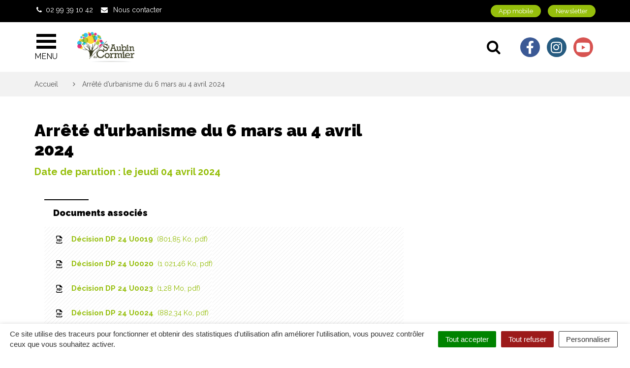

--- FILE ---
content_type: text/html; charset=UTF-8
request_url: https://www.saint-aubin-du-cormier.bzh/deliberation/arretes-durbanisme-du-6-mars-au-4-avril-2024/
body_size: 28561
content:

<!DOCTYPE html>
<html lang="fr-FR">
<head>
	<meta charset="UTF-8">
	<meta http-equiv="X-UA-Compatible" content="IE=edge">
	<meta name="viewport" content="width=device-width, initial-scale=1">

	<link rel="profile" href="http://gmpg.org/xfn/11">
	<link rel="pingback" href="https://www.saint-aubin-du-cormier.bzh/xmlrpc.php">

	
	
	<meta name='robots' content='noindex, follow' />
	<style>img:is([sizes="auto" i], [sizes^="auto," i]) { contain-intrinsic-size: 3000px 1500px }</style>
	
	<!-- This site is optimized with the Yoast SEO plugin v26.7 - https://yoast.com/wordpress/plugins/seo/ -->
	<title>Arrêté d’urbanisme du 6 mars au 4 avril 2024 - Saint-Aubin-du-Cormier</title>
<link data-rocket-preload as="style" href="https://fonts.googleapis.com/css?family=Raleway%3A300%2C400%2C600%2C700%2C900&#038;display=swap" rel="preload">
<link href="https://fonts.googleapis.com/css?family=Raleway%3A300%2C400%2C600%2C700%2C900&#038;display=swap" media="print" onload="this.media=&#039;all&#039;" rel="stylesheet">
<noscript data-wpr-hosted-gf-parameters=""><link rel="stylesheet" href="https://fonts.googleapis.com/css?family=Raleway%3A300%2C400%2C600%2C700%2C900&#038;display=swap"></noscript>
	<meta property="og:locale" content="fr_FR" />
	<meta property="og:type" content="article" />
	<meta property="og:title" content="Arrêté d’urbanisme du 6 mars au 4 avril 2024 - Saint-Aubin-du-Cormier" />
	<meta property="og:url" content="https://www.saint-aubin-du-cormier.bzh/deliberation/arretes-durbanisme-du-6-mars-au-4-avril-2024/" />
	<meta property="og:site_name" content="Saint-Aubin-du-Cormier" />
	<meta property="article:publisher" content="https://www.facebook.com/VilledeSaintAubinduCormier/" />
	<meta property="article:modified_time" content="2024-04-04T12:52:14+00:00" />
	<meta name="twitter:card" content="summary_large_image" />
	<script type="application/ld+json" class="yoast-schema-graph">{"@context":"https://schema.org","@graph":[{"@type":"WebPage","@id":"https://www.saint-aubin-du-cormier.bzh/deliberation/arretes-durbanisme-du-6-mars-au-4-avril-2024/","url":"https://www.saint-aubin-du-cormier.bzh/deliberation/arretes-durbanisme-du-6-mars-au-4-avril-2024/","name":"Arrêté d’urbanisme du 6 mars au 4 avril 2024 - Saint-Aubin-du-Cormier","isPartOf":{"@id":"https://www.saint-aubin-du-cormier.bzh/#website"},"datePublished":"2024-04-04T12:51:05+00:00","dateModified":"2024-04-04T12:52:14+00:00","breadcrumb":{"@id":"https://www.saint-aubin-du-cormier.bzh/deliberation/arretes-durbanisme-du-6-mars-au-4-avril-2024/#breadcrumb"},"inLanguage":"fr-FR","potentialAction":[{"@type":"ReadAction","target":["https://www.saint-aubin-du-cormier.bzh/deliberation/arretes-durbanisme-du-6-mars-au-4-avril-2024/"]}]},{"@type":"BreadcrumbList","@id":"https://www.saint-aubin-du-cormier.bzh/deliberation/arretes-durbanisme-du-6-mars-au-4-avril-2024/#breadcrumb","itemListElement":[{"@type":"ListItem","position":1,"name":"Accueil","item":"https://www.saint-aubin-du-cormier.bzh/"},{"@type":"ListItem","position":2,"name":"Comptes rendus","item":"https://www.saint-aubin-du-cormier.bzh/deliberation/"},{"@type":"ListItem","position":3,"name":"Arrêté d’urbanisme du 6 mars au 4 avril 2024"}]},{"@type":"WebSite","@id":"https://www.saint-aubin-du-cormier.bzh/#website","url":"https://www.saint-aubin-du-cormier.bzh/","name":"Saint-Aubin-du-Cormier","description":"Un site utilisant les sites de Liffré-Cormier Communauté","publisher":{"@id":"https://www.saint-aubin-du-cormier.bzh/#organization"},"potentialAction":[{"@type":"SearchAction","target":{"@type":"EntryPoint","urlTemplate":"https://www.saint-aubin-du-cormier.bzh/?s={search_term_string}"},"query-input":{"@type":"PropertyValueSpecification","valueRequired":true,"valueName":"search_term_string"}}],"inLanguage":"fr-FR"},{"@type":"Organization","@id":"https://www.saint-aubin-du-cormier.bzh/#organization","name":"Saint-Aubin-du-Cormier","url":"https://www.saint-aubin-du-cormier.bzh/","logo":{"@type":"ImageObject","inLanguage":"fr-FR","@id":"https://www.saint-aubin-du-cormier.bzh/#/schema/logo/image/","url":"https://www.saint-aubin-du-cormier.bzh/wp-content/uploads/sites/7/2025/01/StAduC_logoslogan.png","contentUrl":"https://www.saint-aubin-du-cormier.bzh/wp-content/uploads/sites/7/2025/01/StAduC_logoslogan.png","width":2662,"height":2662,"caption":"Saint-Aubin-du-Cormier"},"image":{"@id":"https://www.saint-aubin-du-cormier.bzh/#/schema/logo/image/"},"sameAs":["https://www.facebook.com/VilledeSaintAubinduCormier/","https://www.instagram.com/villesaintaubinducormier/","https://www.youtube.com/channel/UC32MoN_WThH2XMuSXlxlm1g","https://www.mairieendirect.fr/app/?id=saintaubinducormier"]}]}</script>
	<!-- / Yoast SEO plugin. -->


<link rel='dns-prefetch' href='//maps.googleapis.com' />
<link rel='dns-prefetch' href='//code.jquery.com' />
<link rel='dns-prefetch' href='//use.fontawesome.com' />
<link rel='dns-prefetch' href='//maxcdn.bootstrapcdn.com' />
<link rel='dns-prefetch' href='//fonts.googleapis.com' />
<link href='https://fonts.gstatic.com' crossorigin rel='preconnect' />
<link rel="alternate" type="application/rss+xml" title="Saint-Aubin-du-Cormier &raquo; Flux" href="https://www.saint-aubin-du-cormier.bzh/feed/" />
<link data-minify="1" rel='stylesheet' id='emendo-comarquage-css' href='https://www.saint-aubin-du-cormier.bzh/wp-content/cache/min/7/wp-content/plugins/novacity-co-marquage-service-public/assets/css/comarquage.css?ver=1757579475'  media='all' />
<style id='wp-emoji-styles-inline-css' type='text/css'>

	img.wp-smiley, img.emoji {
		display: inline !important;
		border: none !important;
		box-shadow: none !important;
		height: 1em !important;
		width: 1em !important;
		margin: 0 0.07em !important;
		vertical-align: -0.1em !important;
		background: none !important;
		padding: 0 !important;
	}
</style>
<link rel='stylesheet' id='wp-block-library-css' href='https://www.saint-aubin-du-cormier.bzh/wp-includes/css/dist/block-library/style.min.css?ver=1752823701'  media='all' />
<style id='classic-theme-styles-inline-css' type='text/css'>
/*! This file is auto-generated */
.wp-block-button__link{color:#fff;background-color:#32373c;border-radius:9999px;box-shadow:none;text-decoration:none;padding:calc(.667em + 2px) calc(1.333em + 2px);font-size:1.125em}.wp-block-file__button{background:#32373c;color:#fff;text-decoration:none}
</style>
<style id='global-styles-inline-css' type='text/css'>
:root{--wp--preset--aspect-ratio--square: 1;--wp--preset--aspect-ratio--4-3: 4/3;--wp--preset--aspect-ratio--3-4: 3/4;--wp--preset--aspect-ratio--3-2: 3/2;--wp--preset--aspect-ratio--2-3: 2/3;--wp--preset--aspect-ratio--16-9: 16/9;--wp--preset--aspect-ratio--9-16: 9/16;--wp--preset--color--black: #000000;--wp--preset--color--cyan-bluish-gray: #abb8c3;--wp--preset--color--white: #ffffff;--wp--preset--color--pale-pink: #f78da7;--wp--preset--color--vivid-red: #cf2e2e;--wp--preset--color--luminous-vivid-orange: #ff6900;--wp--preset--color--luminous-vivid-amber: #fcb900;--wp--preset--color--light-green-cyan: #7bdcb5;--wp--preset--color--vivid-green-cyan: #00d084;--wp--preset--color--pale-cyan-blue: #8ed1fc;--wp--preset--color--vivid-cyan-blue: #0693e3;--wp--preset--color--vivid-purple: #9b51e0;--wp--preset--gradient--vivid-cyan-blue-to-vivid-purple: linear-gradient(135deg,rgba(6,147,227,1) 0%,rgb(155,81,224) 100%);--wp--preset--gradient--light-green-cyan-to-vivid-green-cyan: linear-gradient(135deg,rgb(122,220,180) 0%,rgb(0,208,130) 100%);--wp--preset--gradient--luminous-vivid-amber-to-luminous-vivid-orange: linear-gradient(135deg,rgba(252,185,0,1) 0%,rgba(255,105,0,1) 100%);--wp--preset--gradient--luminous-vivid-orange-to-vivid-red: linear-gradient(135deg,rgba(255,105,0,1) 0%,rgb(207,46,46) 100%);--wp--preset--gradient--very-light-gray-to-cyan-bluish-gray: linear-gradient(135deg,rgb(238,238,238) 0%,rgb(169,184,195) 100%);--wp--preset--gradient--cool-to-warm-spectrum: linear-gradient(135deg,rgb(74,234,220) 0%,rgb(151,120,209) 20%,rgb(207,42,186) 40%,rgb(238,44,130) 60%,rgb(251,105,98) 80%,rgb(254,248,76) 100%);--wp--preset--gradient--blush-light-purple: linear-gradient(135deg,rgb(255,206,236) 0%,rgb(152,150,240) 100%);--wp--preset--gradient--blush-bordeaux: linear-gradient(135deg,rgb(254,205,165) 0%,rgb(254,45,45) 50%,rgb(107,0,62) 100%);--wp--preset--gradient--luminous-dusk: linear-gradient(135deg,rgb(255,203,112) 0%,rgb(199,81,192) 50%,rgb(65,88,208) 100%);--wp--preset--gradient--pale-ocean: linear-gradient(135deg,rgb(255,245,203) 0%,rgb(182,227,212) 50%,rgb(51,167,181) 100%);--wp--preset--gradient--electric-grass: linear-gradient(135deg,rgb(202,248,128) 0%,rgb(113,206,126) 100%);--wp--preset--gradient--midnight: linear-gradient(135deg,rgb(2,3,129) 0%,rgb(40,116,252) 100%);--wp--preset--font-size--small: 13px;--wp--preset--font-size--medium: 20px;--wp--preset--font-size--large: 36px;--wp--preset--font-size--x-large: 42px;--wp--preset--spacing--20: 0.44rem;--wp--preset--spacing--30: 0.67rem;--wp--preset--spacing--40: 1rem;--wp--preset--spacing--50: 1.5rem;--wp--preset--spacing--60: 2.25rem;--wp--preset--spacing--70: 3.38rem;--wp--preset--spacing--80: 5.06rem;--wp--preset--shadow--natural: 6px 6px 9px rgba(0, 0, 0, 0.2);--wp--preset--shadow--deep: 12px 12px 50px rgba(0, 0, 0, 0.4);--wp--preset--shadow--sharp: 6px 6px 0px rgba(0, 0, 0, 0.2);--wp--preset--shadow--outlined: 6px 6px 0px -3px rgba(255, 255, 255, 1), 6px 6px rgba(0, 0, 0, 1);--wp--preset--shadow--crisp: 6px 6px 0px rgba(0, 0, 0, 1);}:where(.is-layout-flex){gap: 0.5em;}:where(.is-layout-grid){gap: 0.5em;}body .is-layout-flex{display: flex;}.is-layout-flex{flex-wrap: wrap;align-items: center;}.is-layout-flex > :is(*, div){margin: 0;}body .is-layout-grid{display: grid;}.is-layout-grid > :is(*, div){margin: 0;}:where(.wp-block-columns.is-layout-flex){gap: 2em;}:where(.wp-block-columns.is-layout-grid){gap: 2em;}:where(.wp-block-post-template.is-layout-flex){gap: 1.25em;}:where(.wp-block-post-template.is-layout-grid){gap: 1.25em;}.has-black-color{color: var(--wp--preset--color--black) !important;}.has-cyan-bluish-gray-color{color: var(--wp--preset--color--cyan-bluish-gray) !important;}.has-white-color{color: var(--wp--preset--color--white) !important;}.has-pale-pink-color{color: var(--wp--preset--color--pale-pink) !important;}.has-vivid-red-color{color: var(--wp--preset--color--vivid-red) !important;}.has-luminous-vivid-orange-color{color: var(--wp--preset--color--luminous-vivid-orange) !important;}.has-luminous-vivid-amber-color{color: var(--wp--preset--color--luminous-vivid-amber) !important;}.has-light-green-cyan-color{color: var(--wp--preset--color--light-green-cyan) !important;}.has-vivid-green-cyan-color{color: var(--wp--preset--color--vivid-green-cyan) !important;}.has-pale-cyan-blue-color{color: var(--wp--preset--color--pale-cyan-blue) !important;}.has-vivid-cyan-blue-color{color: var(--wp--preset--color--vivid-cyan-blue) !important;}.has-vivid-purple-color{color: var(--wp--preset--color--vivid-purple) !important;}.has-black-background-color{background-color: var(--wp--preset--color--black) !important;}.has-cyan-bluish-gray-background-color{background-color: var(--wp--preset--color--cyan-bluish-gray) !important;}.has-white-background-color{background-color: var(--wp--preset--color--white) !important;}.has-pale-pink-background-color{background-color: var(--wp--preset--color--pale-pink) !important;}.has-vivid-red-background-color{background-color: var(--wp--preset--color--vivid-red) !important;}.has-luminous-vivid-orange-background-color{background-color: var(--wp--preset--color--luminous-vivid-orange) !important;}.has-luminous-vivid-amber-background-color{background-color: var(--wp--preset--color--luminous-vivid-amber) !important;}.has-light-green-cyan-background-color{background-color: var(--wp--preset--color--light-green-cyan) !important;}.has-vivid-green-cyan-background-color{background-color: var(--wp--preset--color--vivid-green-cyan) !important;}.has-pale-cyan-blue-background-color{background-color: var(--wp--preset--color--pale-cyan-blue) !important;}.has-vivid-cyan-blue-background-color{background-color: var(--wp--preset--color--vivid-cyan-blue) !important;}.has-vivid-purple-background-color{background-color: var(--wp--preset--color--vivid-purple) !important;}.has-black-border-color{border-color: var(--wp--preset--color--black) !important;}.has-cyan-bluish-gray-border-color{border-color: var(--wp--preset--color--cyan-bluish-gray) !important;}.has-white-border-color{border-color: var(--wp--preset--color--white) !important;}.has-pale-pink-border-color{border-color: var(--wp--preset--color--pale-pink) !important;}.has-vivid-red-border-color{border-color: var(--wp--preset--color--vivid-red) !important;}.has-luminous-vivid-orange-border-color{border-color: var(--wp--preset--color--luminous-vivid-orange) !important;}.has-luminous-vivid-amber-border-color{border-color: var(--wp--preset--color--luminous-vivid-amber) !important;}.has-light-green-cyan-border-color{border-color: var(--wp--preset--color--light-green-cyan) !important;}.has-vivid-green-cyan-border-color{border-color: var(--wp--preset--color--vivid-green-cyan) !important;}.has-pale-cyan-blue-border-color{border-color: var(--wp--preset--color--pale-cyan-blue) !important;}.has-vivid-cyan-blue-border-color{border-color: var(--wp--preset--color--vivid-cyan-blue) !important;}.has-vivid-purple-border-color{border-color: var(--wp--preset--color--vivid-purple) !important;}.has-vivid-cyan-blue-to-vivid-purple-gradient-background{background: var(--wp--preset--gradient--vivid-cyan-blue-to-vivid-purple) !important;}.has-light-green-cyan-to-vivid-green-cyan-gradient-background{background: var(--wp--preset--gradient--light-green-cyan-to-vivid-green-cyan) !important;}.has-luminous-vivid-amber-to-luminous-vivid-orange-gradient-background{background: var(--wp--preset--gradient--luminous-vivid-amber-to-luminous-vivid-orange) !important;}.has-luminous-vivid-orange-to-vivid-red-gradient-background{background: var(--wp--preset--gradient--luminous-vivid-orange-to-vivid-red) !important;}.has-very-light-gray-to-cyan-bluish-gray-gradient-background{background: var(--wp--preset--gradient--very-light-gray-to-cyan-bluish-gray) !important;}.has-cool-to-warm-spectrum-gradient-background{background: var(--wp--preset--gradient--cool-to-warm-spectrum) !important;}.has-blush-light-purple-gradient-background{background: var(--wp--preset--gradient--blush-light-purple) !important;}.has-blush-bordeaux-gradient-background{background: var(--wp--preset--gradient--blush-bordeaux) !important;}.has-luminous-dusk-gradient-background{background: var(--wp--preset--gradient--luminous-dusk) !important;}.has-pale-ocean-gradient-background{background: var(--wp--preset--gradient--pale-ocean) !important;}.has-electric-grass-gradient-background{background: var(--wp--preset--gradient--electric-grass) !important;}.has-midnight-gradient-background{background: var(--wp--preset--gradient--midnight) !important;}.has-small-font-size{font-size: var(--wp--preset--font-size--small) !important;}.has-medium-font-size{font-size: var(--wp--preset--font-size--medium) !important;}.has-large-font-size{font-size: var(--wp--preset--font-size--large) !important;}.has-x-large-font-size{font-size: var(--wp--preset--font-size--x-large) !important;}
:where(.wp-block-post-template.is-layout-flex){gap: 1.25em;}:where(.wp-block-post-template.is-layout-grid){gap: 1.25em;}
:where(.wp-block-columns.is-layout-flex){gap: 2em;}:where(.wp-block-columns.is-layout-grid){gap: 2em;}
:root :where(.wp-block-pullquote){font-size: 1.5em;line-height: 1.6;}
</style>
<link data-minify="1" rel='stylesheet' id='nova-cookies-css' href='https://www.saint-aubin-du-cormier.bzh/wp-content/cache/min/7/wp-content/plugins/nova-cookies/public/css/nova-cookies.css?ver=1757579476'  media='all' />
<link data-minify="1" rel='stylesheet' id='booked-tooltipster-css' href='https://www.saint-aubin-du-cormier.bzh/wp-content/cache/min/7/wp-content/plugins/booked/assets/js/tooltipster/css/tooltipster.css?ver=1757579476'  media='all' />
<link data-minify="1" rel='stylesheet' id='booked-tooltipster-theme-css' href='https://www.saint-aubin-du-cormier.bzh/wp-content/cache/min/7/wp-content/plugins/booked/assets/js/tooltipster/css/themes/tooltipster-light.css?ver=1757579476'  media='all' />
<link data-minify="1" rel='stylesheet' id='booked-animations-css' href='https://www.saint-aubin-du-cormier.bzh/wp-content/cache/min/7/wp-content/plugins/booked/assets/css/animations.css?ver=1757579476'  media='all' />
<link data-minify="1" rel='stylesheet' id='booked-css-css' href='https://www.saint-aubin-du-cormier.bzh/wp-content/cache/min/7/wp-content/plugins/booked/dist/booked.css?ver=1757579476'  media='all' />
<style id='booked-css-inline-css' type='text/css'>
#ui-datepicker-div.booked_custom_date_picker table.ui-datepicker-calendar tbody td a.ui-state-active,#ui-datepicker-div.booked_custom_date_picker table.ui-datepicker-calendar tbody td a.ui-state-active:hover,body #booked-profile-page input[type=submit].button-primary:hover,body .booked-list-view button.button:hover, body .booked-list-view input[type=submit].button-primary:hover,body div.booked-calendar input[type=submit].button-primary:hover,body .booked-modal input[type=submit].button-primary:hover,body div.booked-calendar .bc-head,body div.booked-calendar .bc-head .bc-col,body div.booked-calendar .booked-appt-list .timeslot .timeslot-people button:hover,body #booked-profile-page .booked-profile-header,body #booked-profile-page .booked-tabs li.active a,body #booked-profile-page .booked-tabs li.active a:hover,body #booked-profile-page .appt-block .google-cal-button > a:hover,#ui-datepicker-div.booked_custom_date_picker .ui-datepicker-header{ background:#0073AA !important; }body #booked-profile-page input[type=submit].button-primary:hover,body div.booked-calendar input[type=submit].button-primary:hover,body .booked-list-view button.button:hover, body .booked-list-view input[type=submit].button-primary:hover,body .booked-modal input[type=submit].button-primary:hover,body div.booked-calendar .bc-head .bc-col,body div.booked-calendar .booked-appt-list .timeslot .timeslot-people button:hover,body #booked-profile-page .booked-profile-header,body #booked-profile-page .appt-block .google-cal-button > a:hover{ border-color:#0073AA !important; }body div.booked-calendar .bc-row.days,body div.booked-calendar .bc-row.days .bc-col,body .booked-calendarSwitcher.calendar,body #booked-profile-page .booked-tabs,#ui-datepicker-div.booked_custom_date_picker table.ui-datepicker-calendar thead,#ui-datepicker-div.booked_custom_date_picker table.ui-datepicker-calendar thead th{ background:#015e8c !important; }body div.booked-calendar .bc-row.days .bc-col,body #booked-profile-page .booked-tabs{ border-color:#015e8c !important; }#ui-datepicker-div.booked_custom_date_picker table.ui-datepicker-calendar tbody td.ui-datepicker-today a,#ui-datepicker-div.booked_custom_date_picker table.ui-datepicker-calendar tbody td.ui-datepicker-today a:hover,body #booked-profile-page input[type=submit].button-primary,body div.booked-calendar input[type=submit].button-primary,body .booked-list-view button.button, body .booked-list-view input[type=submit].button-primary,body .booked-list-view button.button, body .booked-list-view input[type=submit].button-primary,body .booked-modal input[type=submit].button-primary,body div.booked-calendar .booked-appt-list .timeslot .timeslot-people button,body #booked-profile-page .booked-profile-appt-list .appt-block.approved .status-block,body #booked-profile-page .appt-block .google-cal-button > a,body .booked-modal p.booked-title-bar,body div.booked-calendar .bc-col:hover .date span,body .booked-list-view a.booked_list_date_picker_trigger.booked-dp-active,body .booked-list-view a.booked_list_date_picker_trigger.booked-dp-active:hover,.booked-ms-modal .booked-book-appt,body #booked-profile-page .booked-tabs li a .counter{ background:#56C477; }body #booked-profile-page input[type=submit].button-primary,body div.booked-calendar input[type=submit].button-primary,body .booked-list-view button.button, body .booked-list-view input[type=submit].button-primary,body .booked-list-view button.button, body .booked-list-view input[type=submit].button-primary,body .booked-modal input[type=submit].button-primary,body #booked-profile-page .appt-block .google-cal-button > a,body div.booked-calendar .booked-appt-list .timeslot .timeslot-people button,body .booked-list-view a.booked_list_date_picker_trigger.booked-dp-active,body .booked-list-view a.booked_list_date_picker_trigger.booked-dp-active:hover{ border-color:#56C477; }body .booked-modal .bm-window p i.fa,body .booked-modal .bm-window a,body .booked-appt-list .booked-public-appointment-title,body .booked-modal .bm-window p.appointment-title,.booked-ms-modal.visible:hover .booked-book-appt{ color:#56C477; }.booked-appt-list .timeslot.has-title .booked-public-appointment-title { color:inherit; }
</style>
<link data-minify="1" rel='stylesheet' id='novacity-photoswipe-lib-css' href='https://www.saint-aubin-du-cormier.bzh/wp-content/cache/min/7/wp-content/themes/novacity/libs/photo-swipe/lib/photoswipe.css?ver=1757579476'  media='all' />
<link data-minify="1" rel='stylesheet' id='novacity-photoswipe-default-skin-css' href='https://www.saint-aubin-du-cormier.bzh/wp-content/cache/min/7/wp-content/themes/novacity/libs/photo-swipe/lib/default-skin/default-skin.css?ver=1757579476'  media='all' />
<link rel='stylesheet' id='searchwp-live-search-css' href='https://www.saint-aubin-du-cormier.bzh/wp-content/plugins/searchwp-live-ajax-search/assets/styles/style.min.css?ver=1.8.6'  media='all' />
<style id='searchwp-live-search-inline-css' type='text/css'>
.searchwp-live-search-result .searchwp-live-search-result--title a {
  font-size: 16px;
}
.searchwp-live-search-result .searchwp-live-search-result--price {
  font-size: 14px;
}
.searchwp-live-search-result .searchwp-live-search-result--add-to-cart .button {
  font-size: 14px;
}

</style>
<link data-minify="1" rel='stylesheet' id='searchwp-forms-css' href='https://www.saint-aubin-du-cormier.bzh/wp-content/cache/min/7/wp-content/plugins/searchwp/assets/css/frontend/search-forms.css?ver=1757579476'  media='all' />
<link data-minify="1" rel='stylesheet' id='font-awesome-official-css' href='https://www.saint-aubin-du-cormier.bzh/wp-content/cache/min/7/releases/v6.2.1/css/all.css?ver=1757579476'  media='all' crossorigin="anonymous" />
<link data-minify="1" rel='stylesheet' id='font-awesome-css' href='https://www.saint-aubin-du-cormier.bzh/wp-content/cache/min/7/font-awesome/4.7.0/css/font-awesome.min.css?ver=1757579476'  media='all' />
<link data-minify="1" rel='stylesheet' id='owl-carousel-css' href='https://www.saint-aubin-du-cormier.bzh/wp-content/cache/min/7/wp-content/themes/novacity/assets/libs/owl.carousel/dist/assets/owl.carousel.css?ver=1757579476'  media='all' />
<link data-minify="1" rel='stylesheet' id='citeo-utilities-css' href='https://www.saint-aubin-du-cormier.bzh/wp-content/cache/min/7/wp-content/themes/novacity/assets/css/citeo.utilities.css?ver=1757579476'  media='all' />
<link data-minify="1" rel='stylesheet' id='leaflet-css' href='https://www.saint-aubin-du-cormier.bzh/wp-content/cache/min/7/wp-content/plugins/novacity-osm-front/public/libs/leaflet/leaflet.css?ver=1757579476'  media='screen' />
<link data-minify="1" rel='stylesheet' id='leaflet-markercluster-css' href='https://www.saint-aubin-du-cormier.bzh/wp-content/cache/min/7/wp-content/plugins/novacity-osm-front/public/libs/Leaflet.markercluster/MarkerCluster.css?ver=1757579476'  media='screen' />
<link data-minify="1" rel='stylesheet' id='leaflet-markercluster-default-css' href='https://www.saint-aubin-du-cormier.bzh/wp-content/cache/min/7/wp-content/plugins/novacity-osm-front/public/libs/Leaflet.markercluster/MarkerCluster.Default.css?ver=1757579476'  media='screen' />
<link data-minify="1" rel='stylesheet' id='novacity-osm-front-css' href='https://www.saint-aubin-du-cormier.bzh/wp-content/cache/min/7/wp-content/plugins/novacity-osm-front/public/css/novacity-osm-front.css?ver=1757579476'  media='screen' />

<link data-minify="1" rel='stylesheet' id='starter-theme-css' href='https://www.saint-aubin-du-cormier.bzh/wp-content/cache/min/7/wp-content/themes/liffre-cormier-ville/assets/css/theme.css?ver=1757579477'  media='all' />
<link data-minify="1" rel='stylesheet' id='starter-style-css' href='https://www.saint-aubin-du-cormier.bzh/wp-content/cache/min/7/wp-content/themes/liffre-cormier-ville/style.css?ver=1757579477'  media='all' />
<link data-minify="1" rel='stylesheet' id='font-awesome-official-v4shim-css' href='https://www.saint-aubin-du-cormier.bzh/wp-content/cache/min/7/releases/v6.2.1/css/v4-shims.css?ver=1757579477'  media='all' crossorigin="anonymous" />
<script data-minify="1"  src="https://www.saint-aubin-du-cormier.bzh/wp-content/cache/min/7/jquery-1.12.4.min.js?ver=1757579477" id="jquery-js"></script>
<script  src="https://www.saint-aubin-du-cormier.bzh/wp-content/plugins/nova-cookies/public/libs/tarteaucitron.js/tarteaucitron.js?ver=1.5.5" id="tarteaucitron.js-js"></script>
<script data-minify="1"  src="https://www.saint-aubin-du-cormier.bzh/wp-content/cache/min/7/wp-content/plugins/nova-cookies/public/libs/tarteaucitron.js/lang/tarteaucitron.fr.js?ver=1757579477" id="tarteaucitron.fr.js-js"></script>
<script data-minify="1"  src="https://www.saint-aubin-du-cormier.bzh/wp-content/cache/min/7/wp-content/plugins/nova-cookies/public/libs/tarteaucitron.js/tarteaucitron.services.js?ver=1757579477" id="tarteaucitron.services.js-js"></script>
<script  src="https://www.saint-aubin-du-cormier.bzh/wp-content/themes/novacity/libs/photo-swipe/lib/photoswipe.min.js?ver=4.1.1.1" id="novacity-photoswipe-lib-js"></script>
<script  src="https://www.saint-aubin-du-cormier.bzh/wp-content/themes/novacity/libs/photo-swipe/lib/photoswipe-ui-default.min.js?ver=4.1.1.1" id="novacity-photoswipe-ui-default-js"></script>
<script data-minify="1"  src="https://www.saint-aubin-du-cormier.bzh/wp-content/cache/min/7/wp-content/themes/novacity/libs/photo-swipe/js/photoswipe.js?ver=1757579477" id="novacity-photoswipe-js"></script>
<link rel="https://api.w.org/" href="https://www.saint-aubin-du-cormier.bzh/wp-json/" /><link rel="alternate" title="JSON" type="application/json" href="https://www.saint-aubin-du-cormier.bzh/wp-json/wp/v2/deliberation/12835" /><link rel="EditURI" type="application/rsd+xml" title="RSD" href="https://www.saint-aubin-du-cormier.bzh/xmlrpc.php?rsd" />
<link rel='shortlink' href='https://www.saint-aubin-du-cormier.bzh/?p=12835' />
<link rel="alternate" title="oEmbed (JSON)" type="application/json+oembed" href="https://www.saint-aubin-du-cormier.bzh/wp-json/oembed/1.0/embed?url=https%3A%2F%2Fwww.saint-aubin-du-cormier.bzh%2Fdeliberation%2Farretes-durbanisme-du-6-mars-au-4-avril-2024%2F" />
<link rel="alternate" title="oEmbed (XML)" type="text/xml+oembed" href="https://www.saint-aubin-du-cormier.bzh/wp-json/oembed/1.0/embed?url=https%3A%2F%2Fwww.saint-aubin-du-cormier.bzh%2Fdeliberation%2Farretes-durbanisme-du-6-mars-au-4-avril-2024%2F&#038;format=xml" />
<link rel="icon" href="https://www.saint-aubin-du-cormier.bzh/wp-content/uploads/sites/7/2021/03/sadc-favicon-150x150.png" sizes="32x32" />
<link rel="icon" href="https://www.saint-aubin-du-cormier.bzh/wp-content/uploads/sites/7/2021/03/sadc-favicon.png" sizes="192x192" />
<link rel="apple-touch-icon" href="https://www.saint-aubin-du-cormier.bzh/wp-content/uploads/sites/7/2021/03/sadc-favicon.png" />
<meta name="msapplication-TileImage" content="https://www.saint-aubin-du-cormier.bzh/wp-content/uploads/sites/7/2021/03/sadc-favicon.png" />
		<style type="text/css" id="wp-custom-css">
			body .gform_wrapper .gform_body .ginput_container select{
	padding:0;
}		</style>
		<style id="kirki-inline-styles">.layout-navigation .navbar-header .list-inline-networks .newsletter, .layout-navigation .search-toggle:hover .icon-bar, .layout-navigation .search-toggle:active .icon-bar, .layout-navigation .search-toggle:focus .icon-bar, .layout-navigation .navbar-toggle:hover .icon-bar, .layout-navigation .navbar-toggle:active .icon-bar, .layout-navigation .navbar-toggle:focus .icon-bar, .fm .fm-breadcrumb, .thumbnail:hover .thumbnail-body, .thumbnail:active .thumbnail-body, .thumbnail:focus .thumbnail-body, .btn-more .fa, .section-zoom, .section-procedures .thumbnail:hover .thumbnail-body, .section-territory, .btn-publication, .btn-primary, body .gform_wrapper .gform_footer .button.gform_button, body .gform_wrapper .gform_footer .button.gform_next_button, body .gform_wrapper .gform_page_footer .button.gform_button, body .gform_wrapper .gform_page_footer .button.gform_next_button, .btn-primary:hover, body .gform_wrapper .gform_footer .button.gform_button:hover, body .gform_wrapper .gform_footer .button.gform_next_button:hover, body .gform_wrapper .gform_page_footer .button.gform_button:hover, body .gform_wrapper .gform_page_footer .button.gform_next_button:hover, .btn-primary:active, body .gform_wrapper .gform_footer .button.gform_button:active, body .gform_wrapper .gform_footer .button.gform_next_button:active, body .gform_wrapper .gform_page_footer .button.gform_button:active, body .gform_wrapper .gform_page_footer .button.gform_next_button:active, .btn-primary.active, body .gform_wrapper .gform_footer .active.button.gform_button, body .gform_wrapper .gform_footer .active.button.gform_next_button, body .gform_wrapper .gform_page_footer .active.button.gform_button, body .gform_wrapper .gform_page_footer .active.button.gform_next_button, .open > .btn-primary.dropdown-toggle, body .gform_wrapper .gform_footer .open > .dropdown-toggle.button.gform_button, body .gform_wrapper .gform_footer .open > .dropdown-toggle.button.gform_next_button, body .gform_wrapper .gform_page_footer .open > .dropdown-toggle.button.gform_button, body .gform_wrapper .gform_page_footer .open > .dropdown-toggle.button.gform_next_button, .section-networks, .section-territory > .container, .page-header-options .btn-filters-toggle, .btn-filters-submit, .section-territory .territory-map:after, .thumbnail.has-no-image:before, .section-events .panel .panel-body, .panel-group .panel-title a:hover, .panel-group .panel-title a:active, .panel-group .panel-title a:focus, .panel-group .panel-title a.active, .btn-default, body .gform_wrapper .gf_progressbar .gf_progressbar_percentage, .btn-filters-submit:hover, .btn-filters-submit:active, .btn-filters-submit.active, .open > .btn-filters-submit.dropdown-toggle, .btn-filters-submit:focus, .btn-filters-submit.focus, .page-header-options .btn-filters-toggle:hover, .page-header-options .btn-filters-toggle:active, .page-header-options .btn-filters-toggle.active, .open > .page-header-options .btn-filters-toggle.dropdown-toggle, .page-header-options .btn-filters-toggle:focus, .page-header-options .btn-filters-toggle.focus, .page-header-options .btn-filters-toggle:active:hover, .page-header-options .btn-filters-toggle:active:focus, .page-header-options .btn-filters-toggle:active.focus, .page-header-options .btn-filters-toggle.active:hover, .page-header-options .btn-filters-toggle.active:focus, .page-header-options .btn-filters-toggle.active.focus, .open > .page-header-options .btn-filters-toggle.dropdown-toggle:hover, .open > .page-header-options .btn-filters-toggle.dropdown-toggle:focus, .open > .page-header-options .btn-filters-toggle.dropdown-toggle.focus, .btn-filters-submit:active:hover, .btn-filters-submit:active:focus, .btn-filters-submit:active.focus, .btn-filters-submit.active:hover, .btn-filters-submit.active:focus, .btn-filters-submit.active.focus, .open > .btn-filters-submit.dropdown-toggle:hover, .open > .btn-filters-submit.dropdown-toggle:focus, .open > .btn-filters-submit.dropdown-toggle.focus, .btn-primary:active:hover, body .gform_wrapper .gform_footer .button.gform_button:active:hover, body .gform_wrapper .gform_footer .button.gform_next_button:active:hover, body .gform_wrapper .gform_page_footer .button.gform_button:active:hover, body .gform_wrapper .gform_page_footer .button.gform_next_button:active:hover, .btn-primary:active:focus, body .gform_wrapper .gform_footer .button.gform_button:active:focus, body .gform_wrapper .gform_footer .button.gform_next_button:active:focus, body .gform_wrapper .gform_page_footer .button.gform_button:active:focus, body .gform_wrapper .gform_page_footer .button.gform_next_button:active:focus, .btn-primary:active.focus, body .gform_wrapper .gform_footer .button.gform_button:active.focus, body .gform_wrapper .gform_footer .button.gform_next_button:active.focus, body .gform_wrapper .gform_page_footer .button.gform_button:active.focus, body .gform_wrapper .gform_page_footer .button.gform_next_button:active.focus, .btn-primary.active:hover, body .gform_wrapper .gform_footer .active.button.gform_button:hover, body .gform_wrapper .gform_footer .active.button.gform_next_button:hover, body .gform_wrapper .gform_page_footer .active.button.gform_button:hover, body .gform_wrapper .gform_page_footer .active.button.gform_next_button:hover, .btn-primary.active:focus, body .gform_wrapper .gform_footer .active.button.gform_button:focus, body .gform_wrapper .gform_footer .active.button.gform_next_button:focus, body .gform_wrapper .gform_page_footer .active.button.gform_button:focus, body .gform_wrapper .gform_page_footer .active.button.gform_next_button:focus, .btn-primary.active.focus, body .gform_wrapper .gform_footer .active.focus.button.gform_button, body .gform_wrapper .gform_footer .active.focus.button.gform_next_button, body .gform_wrapper .gform_page_footer .active.focus.button.gform_button, body .gform_wrapper .gform_page_footer .active.focus.button.gform_next_button, .open > .btn-primary.dropdown-toggle:hover, body .gform_wrapper .gform_footer .open > .dropdown-toggle.button.gform_button:hover, body .gform_wrapper .gform_footer .open > .dropdown-toggle.button.gform_next_button:hover, body .gform_wrapper .gform_page_footer .open > .dropdown-toggle.button.gform_button:hover, body .gform_wrapper .gform_page_footer .open > .dropdown-toggle.button.gform_next_button:hover, .open > .btn-primary.dropdown-toggle:focus, body .gform_wrapper .gform_footer .open > .dropdown-toggle.button.gform_button:focus, body .gform_wrapper .gform_footer .open > .dropdown-toggle.button.gform_next_button:focus, body .gform_wrapper .gform_page_footer .open > .dropdown-toggle.button.gform_button:focus, body .gform_wrapper .gform_page_footer .open > .dropdown-toggle.button.gform_next_button:focus, .open > .btn-primary.dropdown-toggle.focus, body .gform_wrapper .gform_footer .open > .dropdown-toggle.focus.button.gform_button, body .gform_wrapper .gform_footer .open > .dropdown-toggle.focus.button.gform_next_button, body .gform_wrapper .gform_page_footer .open > .dropdown-toggle.focus.button.gform_button, body .gform_wrapper .gform_page_footer .open > .dropdown-toggle.focus.button.gform_next_button, .btn-primary:focus, body .gform_wrapper .gform_footer .button.gform_button:focus, body .gform_wrapper .gform_footer .button.gform_next_button:focus, body .gform_wrapper .gform_page_footer .button.gform_button:focus, body .gform_wrapper .gform_page_footer .button.gform_next_button:focus, .btn-primary.focus, body .gform_wrapper .gform_footer .focus.button.gform_button, body .gform_wrapper .gform_footer .focus.button.gform_next_button, body .gform_wrapper .gform_page_footer .focus.button.gform_button, body .gform_wrapper .gform_page_footer .focus.button.gform_next_button, .pagination > .active > a, .pagination > .active > a:hover, .pagination > .active > a:focus, .pagination > .active > span, .pagination > .active > span:hover, .pagination > .active > span:focus, .pagination > li > a:hover, .pagination > li > a:focus, .pagination > li > span:hover, .pagination > li > span:focus, .publication-hover a, .back-to-top a, .back-to-top a:hover{background-color:#96bf0c;}.article-content a:not(.btn):not(.line):not(.accordion-toggle):not(.sharer), .layout-navigation .search-toggle:hover, .layout-navigation .search-toggle:active, .layout-navigation .search-toggle:focus, .layout-navigation .navbar-toggle:hover, .layout-navigation .navbar-toggle:active, .layout-navigation .navbar-toggle:focus, .fm a.fm-textline:hover .fm-textline-title:before, .fm a.fm-textline:active .fm-textline-title:before, .fm a.fm-textline:focus .fm-textline-title:before, .fm .fm-trigger.fm-textline:hover .fm-trigger-icon, .fm .fm-trigger.fm-textline:active .fm-trigger-icon, .fm .fm-trigger.fm-textline:focus .fm-trigger-icon, .tag, .btn-more, .btn-more:hover, .section-territory .btn:hover, .section-territory body .gform_wrapper .gform_footer .button:hover, body .gform_wrapper .gform_footer .section-territory .button:hover, .section-territory body .gform_wrapper .gform_page_footer .button:hover, body .gform_wrapper .gform_page_footer .section-territory .button:hover, .section-territory .mailster-form .mailster-submit-wrapper .button:hover, .mailster-form .mailster-submit-wrapper .section-territory .button:hover, .thumbnail-event .date-day, .owl-prev, .owl-next, .panel-body a:not(.btn), .panel .list-group-item a:not(.btn), .panel a.list-group-item, .panel .list-group-item .information, .infowindow-date, .publication-hover a:hover, .thumbnail-album .thumbnail-date, .thumbnail-event .date-sep, .article-date{color:#96bf0c;}.section-header .section-title:before, .btn-primary, .btn-primary:hover, body .gform_wrapper .gform_footer .button.gform_button:hover, body .gform_wrapper .gform_footer .button.gform_next_button:hover, body .gform_wrapper .gform_page_footer .button.gform_button:hover, body .gform_wrapper .gform_page_footer .button.gform_next_button:hover, .btn-primary:active, body .gform_wrapper .gform_footer .button.gform_button:active, body .gform_wrapper .gform_footer .button.gform_next_button:active, body .gform_wrapper .gform_page_footer .button.gform_button:active, body .gform_wrapper .gform_page_footer .button.gform_next_button:active, .btn-primary.active, body .gform_wrapper .gform_footer .active.button.gform_button, body .gform_wrapper .gform_footer .active.button.gform_next_button, body .gform_wrapper .gform_page_footer .active.button.gform_button, body .gform_wrapper .gform_page_footer .active.button.gform_next_button, .open > .btn-primary.dropdown-toggle, body .gform_wrapper .gform_footer .open > .dropdown-toggle.button.gform_button, body .gform_wrapper .gform_footer .open > .dropdown-toggle.button.gform_next_button, body .gform_wrapper .gform_page_footer .open > .dropdown-toggle.button.gform_button, body .gform_wrapper .gform_page_footer .open > .dropdown-toggle.button.gform_next_button, body .gform_wrapper .gform_footer .button.gform_button, body .gform_wrapper .gform_footer .button.gform_next_button, body .gform_wrapper .gform_page_footer .button.gform_button, body .gform_wrapper .gform_page_footer .button.gform_next_button, .section-contactinfo .subtitle:before, .btn-more span, .btn-default, .layout-navigation .search-toggle:hover .icon-bar, .layout-navigation .search-toggle:active .icon-bar, .layout-navigation .search-toggle:focus .icon-bar, .layout-navigation .navbar-toggle:hover .icon-bar, .layout-navigation .navbar-toggle:active .icon-bar, .layout-navigation .navbar-toggle:focus .icon-bar, .fm .fm-breadcrumb, .thumbnail:hover .thumbnail-body, .thumbnail:active .thumbnail-body, .thumbnail:focus .thumbnail-body, .btn-more .fa, .section-zoom, .section-procedures .thumbnail:hover .thumbnail-body, .section-territory, .btn-publication, .btn-primary, body .gform_wrapper .gform_footer .button.gform_button, body .gform_wrapper .gform_footer .button.gform_next_button, body .gform_wrapper .gform_page_footer .button.gform_button, body .gform_wrapper .gform_page_footer .button.gform_next_button, .btn-primary:hover, body .gform_wrapper .gform_footer .button.gform_button:hover, body .gform_wrapper .gform_footer .button.gform_next_button:hover, body .gform_wrapper .gform_page_footer .button.gform_button:hover, body .gform_wrapper .gform_page_footer .button.gform_next_button:hover, .btn-primary:active, body .gform_wrapper .gform_footer .button.gform_button:active, body .gform_wrapper .gform_footer .button.gform_next_button:active, body .gform_wrapper .gform_page_footer .button.gform_button:active, body .gform_wrapper .gform_page_footer .button.gform_next_button:active, .btn-primary.active, body .gform_wrapper .gform_footer .active.button.gform_button, body .gform_wrapper .gform_footer .active.button.gform_next_button, body .gform_wrapper .gform_page_footer .active.button.gform_button, body .gform_wrapper .gform_page_footer .active.button.gform_next_button, .open > .btn-primary.dropdown-toggle, body .gform_wrapper .gform_footer .open > .dropdown-toggle.button.gform_button, body .gform_wrapper .gform_footer .open > .dropdown-toggle.button.gform_next_button, body .gform_wrapper .gform_page_footer .open > .dropdown-toggle.button.gform_button, body .gform_wrapper .gform_page_footer .open > .dropdown-toggle.button.gform_next_button, .section-networks, .section-territory > .container, .page-header-options .btn-filters-toggle, .btn-filters-submit, .section-territory .territory-map:after, .thumbnail.has-no-image:before, .section-events .panel .panel-body, .panel-group .panel-title a:hover, .panel-group .panel-title a:active, .panel-group .panel-title a:focus, .panel-group .panel-title a.active, .btn-default, .btn-filters-submit:hover, .btn-filters-submit:active, .btn-filters-submit.active, .open > .btn-filters-submit.dropdown-toggle, .btn-filters-submit:focus, .btn-filters-submit.focus, .page-header-options .btn-filters-toggle:hover, .page-header-options .btn-filters-toggle:active, .page-header-options .btn-filters-toggle.active, .open > .page-header-options .btn-filters-toggle.dropdown-toggle, .page-header-options .btn-filters-toggle:focus, .page-header-options .btn-filters-toggle.focus, .page-header-options .btn-filters-toggle:active:hover, .page-header-options .btn-filters-toggle:active:focus, .page-header-options .btn-filters-toggle:active.focus, .page-header-options .btn-filters-toggle.active:hover, .page-header-options .btn-filters-toggle.active:focus, .page-header-options .btn-filters-toggle.active.focus, .open > .page-header-options .btn-filters-toggle.dropdown-toggle:hover, .open > .page-header-options .btn-filters-toggle.dropdown-toggle:focus, .open > .page-header-options .btn-filters-toggle.dropdown-toggle.focus, .btn-filters-submit:active:hover, .btn-filters-submit:active:focus, .btn-filters-submit:active.focus, .btn-filters-submit.active:hover, .btn-filters-submit.active:focus, .btn-filters-submit.active.focus, .open > .btn-filters-submit.dropdown-toggle:hover, .open > .btn-filters-submit.dropdown-toggle:focus, .open > .btn-filters-submit.dropdown-toggle.focus, .btn-primary:active:hover, body .gform_wrapper .gform_footer .button.gform_button:active:hover, body .gform_wrapper .gform_footer .button.gform_next_button:active:hover, body .gform_wrapper .gform_page_footer .button.gform_button:active:hover, body .gform_wrapper .gform_page_footer .button.gform_next_button:active:hover, .btn-primary:active:focus, body .gform_wrapper .gform_footer .button.gform_button:active:focus, body .gform_wrapper .gform_footer .button.gform_next_button:active:focus, body .gform_wrapper .gform_page_footer .button.gform_button:active:focus, body .gform_wrapper .gform_page_footer .button.gform_next_button:active:focus, .btn-primary:active.focus, body .gform_wrapper .gform_footer .button.gform_button:active.focus, body .gform_wrapper .gform_footer .button.gform_next_button:active.focus, body .gform_wrapper .gform_page_footer .button.gform_button:active.focus, body .gform_wrapper .gform_page_footer .button.gform_next_button:active.focus, .btn-primary.active:hover, body .gform_wrapper .gform_footer .active.button.gform_button:hover, body .gform_wrapper .gform_footer .active.button.gform_next_button:hover, body .gform_wrapper .gform_page_footer .active.button.gform_button:hover, body .gform_wrapper .gform_page_footer .active.button.gform_next_button:hover, .btn-primary.active:focus, body .gform_wrapper .gform_footer .active.button.gform_button:focus, body .gform_wrapper .gform_footer .active.button.gform_next_button:focus, body .gform_wrapper .gform_page_footer .active.button.gform_button:focus, body .gform_wrapper .gform_page_footer .active.button.gform_next_button:focus, .btn-primary.active.focus, body .gform_wrapper .gform_footer .active.focus.button.gform_button, body .gform_wrapper .gform_footer .active.focus.button.gform_next_button, body .gform_wrapper .gform_page_footer .active.focus.button.gform_button, body .gform_wrapper .gform_page_footer .active.focus.button.gform_next_button, .open > .btn-primary.dropdown-toggle:hover, body .gform_wrapper .gform_footer .open > .dropdown-toggle.button.gform_button:hover, body .gform_wrapper .gform_footer .open > .dropdown-toggle.button.gform_next_button:hover, body .gform_wrapper .gform_page_footer .open > .dropdown-toggle.button.gform_button:hover, body .gform_wrapper .gform_page_footer .open > .dropdown-toggle.button.gform_next_button:hover, .open > .btn-primary.dropdown-toggle:focus, body .gform_wrapper .gform_footer .open > .dropdown-toggle.button.gform_button:focus, body .gform_wrapper .gform_footer .open > .dropdown-toggle.button.gform_next_button:focus, body .gform_wrapper .gform_page_footer .open > .dropdown-toggle.button.gform_button:focus, body .gform_wrapper .gform_page_footer .open > .dropdown-toggle.button.gform_next_button:focus, .open > .btn-primary.dropdown-toggle.focus, body .gform_wrapper .gform_footer .open > .dropdown-toggle.focus.button.gform_button, body .gform_wrapper .gform_footer .open > .dropdown-toggle.focus.button.gform_next_button, body .gform_wrapper .gform_page_footer .open > .dropdown-toggle.focus.button.gform_button, body .gform_wrapper .gform_page_footer .open > .dropdown-toggle.focus.button.gform_next_button, .btn-primary:focus, body .gform_wrapper .gform_footer .button.gform_button:focus, body .gform_wrapper .gform_footer .button.gform_next_button:focus, body .gform_wrapper .gform_page_footer .button.gform_button:focus, body .gform_wrapper .gform_page_footer .button.gform_next_button:focus, .btn-primary.focus, body .gform_wrapper .gform_footer .focus.button.gform_button, body .gform_wrapper .gform_footer .focus.button.gform_next_button, body .gform_wrapper .gform_page_footer .focus.button.gform_button, body .gform_wrapper .gform_page_footer .focus.button.gform_next_button, .pagination > .active > a, .pagination > .active > a:hover, .pagination > .active > a:focus, .pagination > .active > span, .pagination > .active > span:hover, .pagination > .active > span:focus, .pagination > li > a:hover, .pagination > li > a:focus, .pagination > li > span:hover, .pagination > li > span:focus, .publication-hover a, .publication-hover a:hover, .thumbnail-event .date-sep{border-color:#96bf0c;}.section-territory .territory-map svg path{stroke:#96bf0c;}.owl-prev svg path, .owl-next svg path{fill:#96bf0c;}</style><noscript><style id="rocket-lazyload-nojs-css">.rll-youtube-player, [data-lazy-src]{display:none !important;}</style></noscript>
	
			<link rel="apple-touch-icon-precomposed" href="https://www.saint-aubin-du-cormier.bzh/wp-content/uploads/sites/7/2021/03/android-icon-48x48-1.png" />
	
	<link rel="stylesheet" type="text/css" media="print" href="https://www.saint-aubin-du-cormier.bzh/wp-content/themes/novacity/print.css" />

	<meta name="generator" content="WP Rocket 3.20.2" data-wpr-features="wpr_minify_js wpr_lazyload_iframes wpr_minify_css wpr_desktop" /></head><body class="wp-singular decision-template-default single single-decision postid-12835 wp-theme-novacity wp-child-theme-liffre-cormier-ville group-blog">
		<div class="layout-container">
				<header id="layout-header" class="layout-header">
			<div class="section-headinfo">
	<div class="container">
		<div class="section-headinfo-info">
			<ul class="list-inline">
									<li><i class="fa fa-phone fa-fw fa-left"></i><span>02 99 39 10 42</span></li>
								<li><a href="/nous-contacter"><i class="fa fa-envelope fa-fw fa-left"></i> <span>Nous contacter</span></a></li>
			</ul>
		</div>
							<div class="section-headinfo-btn">
	            	            					<a href="https://www.mairieendirect.fr/app/?id=saintaubinducormier" class="btn btn-primary btn-xs">
													App mobile											</a>
	            	            					<a href="https://www.saint-aubin-du-cormier.bzh/newsletter/" class="btn btn-primary btn-xs">Newsletter</a>
	            			</div>
			</div>
</div>			<nav id="layout-navigation" class="layout-navigation layout-navigation-fatmenu" data-affix="true">
    <div id="fm" data-toggle="fatmenu" class="fm" data-mobile-breakpoint="1200">
        <div class="navbar">
            <div class="container">

                <div class="navbar-header">

                    <a href="#layer-main-menu" class="navbar-toggle fm-trigger">
                        <span class="icon-bar"></span>
                        <span class="icon-bar"></span>
                        <span class="icon-bar"></span>
                        <span class="navbar-toggle-title">Menu</span>
                    </a>

                    <h1 class="navbar-brand">
                                                    <a href="https://www.saint-aubin-du-cormier.bzh/">
                                                        					<img src="https://www.saint-aubin-du-cormier.bzh/wp-content/uploads/sites/7/2021/03/StAduC_logo.png" width="581" height="305" class="img-responsive" alt="">

	                                                        </a>
                                            </h1>

                    <button  type="button" class="search-toggle" data-toggle="search-fullscreen">
                        <i class="fa fa-search" aria-hidden="true"></i>
                        <span class="sr-only">Aller à la recherche</span>
                    </button>

                    <ul class="list-inline list-inline-networks">
			<li><a href="https://www.facebook.com/VilledeSaintAubinduCormier" class="facebook" target="_blank"><i class="fa fa-facebook fa-fw"></i><span class="sr-only">Lien vers le compte Facebook</span></a></li>
					<li><a href="https://www.instagram.com/villesaintaubinducormier/" class="instagram" target="_blank"><i class="fa fa-instagram fa-fw"></i><span class="sr-only">Lien vers le compte Instagram</span></a></li>
							<li><a href="https://www.youtube.com/channel/UC32MoN_WThH2XMuSXlxlm1g" class="youtube" target="_blank"><i class="fa fa-youtube fa-fw"></i><span class="sr-only">Lien vers la chaîne Youtube</span></a></li>
				</ul>                </div>
            </div>
        </div>

        
        <div class="fm-breadcrumb">
            <div class="container">
                <ul></ul>
            </div>
        </div>

        <div class="fm-subnav">
            <div class="fm-wrapper">



                                <div class="fm-group">
                    <div id="layer-main-menu" class="fm-layer layer-main-menu" data-name="Menu">
                        <div class="container">
                            <div class="row">
                                <ul class="fm-textlines">
                                                                                                                    <li class="col-xs-12 col-lg-4 menu-item-623" id="menu-item-623">
                                                                                            <a href="#layer-623" class="fm-trigger fm-textline">
                                                    <span class="fm-textline-title">Votre mairie</span>
                                                    <!-- <i class="fa fa-angle-right"></i> -->
                                                </a>
                                            
                                        </li>

                                                                                                                    <li class="col-xs-12 col-lg-4 menu-item-8890" id="menu-item-8890">
                                                                                            <a href="#layer-8890" class="fm-trigger fm-textline">
                                                    <span class="fm-textline-title">J'emménage</span>
                                                    <!-- <i class="fa fa-angle-right"></i> -->
                                                </a>
                                            
                                        </li>

                                                                                                                    <li class="col-xs-12 col-lg-4 menu-item-7750" id="menu-item-7750">
                                                                                            <a href="#layer-7750" class="fm-trigger fm-textline">
                                                    <span class="fm-textline-title">Au quotidien</span>
                                                    <!-- <i class="fa fa-angle-right"></i> -->
                                                </a>
                                            
                                        </li>

                                                                                                                    <li class="col-xs-12 col-lg-4 menu-item-7968" id="menu-item-7968">
                                                                                            <a href="#layer-7968" class="fm-trigger fm-textline">
                                                    <span class="fm-textline-title">Économie locale</span>
                                                    <!-- <i class="fa fa-angle-right"></i> -->
                                                </a>
                                            
                                        </li>

                                                                                                                    <li class="col-xs-12 col-lg-4 menu-item-620" id="menu-item-620">
                                                                                            <a href="#layer-620" class="fm-trigger fm-textline">
                                                    <span class="fm-textline-title">Associations – Loisirs</span>
                                                    <!-- <i class="fa fa-angle-right"></i> -->
                                                </a>
                                            
                                        </li>

                                                                                                                    <li class="col-xs-12 col-lg-4 menu-item-1090" id="menu-item-1090">
                                                                                            <a href="#layer-1090" class="fm-trigger fm-textline">
                                                    <span class="fm-textline-title">Découvrir Saint-Aubin</span>
                                                    <!-- <i class="fa fa-angle-right"></i> -->
                                                </a>
                                            
                                        </li>

                                                                                                                    <li class="col-xs-12 col-lg-4 menu-item-329" id="menu-item-329">
                                                                                            <a href="https://www.saint-aubin-du-cormier.bzh/agenda/" class="fm-textline"><span class="fm-textline-title">Agenda</span></a>
                                            
                                        </li>

                                                                                                                    <li class="col-xs-12 col-lg-4 menu-item-1088" id="menu-item-1088">
                                                                                            <a href="https://www.saint-aubin-du-cormier.bzh/annuaire/" class="fm-textline"><span class="fm-textline-title">Annuaire</span></a>
                                            
                                        </li>

                                                                                                                    <li class="col-xs-12 col-lg-4 menu-item-15080" id="menu-item-15080">
                                                                                            <a href="https://www.saint-aubin-du-cormier.bzh/newsletter/" class="fm-textline"><span class="fm-textline-title">Newsletter</span></a>
                                            
                                        </li>

                                                                                                                    <li class="col-xs-12 col-lg-4 menu-item-15338" id="menu-item-15338">
                                                                                            <a href="https://www.saint-aubin-du-cormier.bzh/accueil/jai-trouve-un-animal-que-faire/" class="fm-textline"><span class="fm-textline-title">J’ai trouvé un animal, que faire ?</span></a>
                                            
                                        </li>

                                                                    </ul>
                            </div>
                        </div>
                    </div>

                    
                        
                        
                            
                                                                                                                            <div id="layer-623" class="fm-layer layer-623">
                                                                                <div class="container">
                                            <div class="row">
                                                                                                <ul class="fm-textlines">

                                                    
                                                        
                                                        <li class="col-xs-12 col-lg-4 menu-item-10024" id="menu-item-10024">
                                                                                                                            <a href="https://www.saint-aubin-du-cormier.bzh/accueil/actes-administratifs/" class="fm-textline"><span class="fm-textline-title">Arrêtés</span></a>
                                                                                                                    </li>

                                                    
                                                        
                                                        <li class="col-xs-12 col-lg-4 menu-item-9121" id="menu-item-9121">
                                                                                                                            <a href="#layer-9121" class="fm-trigger fm-textline">
                                                                    <span class="fm-textline-title">Projets et travaux</span>
                                                                    <!-- <i class="fa fa-angle-right"></i> -->
                                                                </a>
                                                                                                                    </li>

                                                    
                                                        
                                                        <li class="col-xs-12 col-lg-4 menu-item-7734" id="menu-item-7734">
                                                                                                                            <a href="#layer-7734" class="fm-trigger fm-textline">
                                                                    <span class="fm-textline-title">Services municipaux</span>
                                                                    <!-- <i class="fa fa-angle-right"></i> -->
                                                                </a>
                                                                                                                    </li>

                                                    
                                                        
                                                        <li class="col-xs-12 col-lg-4 menu-item-7748" id="menu-item-7748">
                                                                                                                            <a href="#layer-7748" class="fm-trigger fm-textline">
                                                                    <span class="fm-textline-title">Conseil municipal</span>
                                                                    <!-- <i class="fa fa-angle-right"></i> -->
                                                                </a>
                                                                                                                    </li>

                                                    
                                                        
                                                        <li class="col-xs-12 col-lg-4 menu-item-7747" id="menu-item-7747">
                                                                                                                            <a href="#layer-7747" class="fm-trigger fm-textline">
                                                                    <span class="fm-textline-title">Autres instances</span>
                                                                    <!-- <i class="fa fa-angle-right"></i> -->
                                                                </a>
                                                                                                                    </li>

                                                    
                                                        
                                                        <li class="col-xs-12 col-lg-4 menu-item-7746" id="menu-item-7746">
                                                                                                                            <a href="#layer-7746" class="fm-trigger fm-textline">
                                                                    <span class="fm-textline-title">Communication</span>
                                                                    <!-- <i class="fa fa-angle-right"></i> -->
                                                                </a>
                                                                                                                    </li>

                                                    
                                                        
                                                        <li class="col-xs-12 col-lg-4 menu-item-2358" id="menu-item-2358">
                                                                                                                            <a href="https://www.saint-aubin-du-cormier.bzh/accueil/votre-mairie/signaler/" class="fm-textline"><span class="fm-textline-title">Je signale</span></a>
                                                                                                                    </li>

                                                    
                                                        
                                                        <li class="col-xs-12 col-lg-4 menu-item-4160" id="menu-item-4160">
                                                                                                                            <a href="https://www.saint-aubin-du-cormier.bzh/accueil/votre-mairie/offres-demploi/" class="fm-textline"><span class="fm-textline-title">Offres d’emploi</span></a>
                                                                                                                    </li>

                                                    
                                                        
                                                        <li class="col-xs-12 col-lg-4 menu-item-7105" id="menu-item-7105">
                                                                                                                            <a href="https://www.saint-aubin-du-cormier.bzh/accueil/votre-mairie/finances/" class="fm-textline"><span class="fm-textline-title">Finances</span></a>
                                                                                                                    </li>

                                                                                                    </ul>
                                            </div>
                                        </div>
                                    </div>
                                                                                                                                                                                            <div id="layer-9121" class="fm-layer layer-9121">
                                                                                <div class="container">
                                            <div class="row">
                                                                                                <ul class="fm-textlines">

                                                    
                                                        
                                                        <li class="col-xs-12 col-lg-4 menu-item-13774" id="menu-item-13774">
                                                                                                                            <a href="https://www.saint-aubin-du-cormier.bzh/accueil/votre-mairie/projets-et-travaux/renovation-energetique-espace-bel-air/" class="fm-textline"><span class="fm-textline-title">Rénovation énergétique Espace Bel Air</span></a>
                                                                                                                    </li>

                                                    
                                                        
                                                        <li class="col-xs-12 col-lg-4 menu-item-10542" id="menu-item-10542">
                                                                                                                            <a href="https://www.saint-aubin-du-cormier.bzh/accueil/votre-mairie/projets-et-travaux/renovation-du-chateau/" class="fm-textline"><span class="fm-textline-title">La rénovation du château</span></a>
                                                                                                                    </li>

                                                    
                                                        
                                                        <li class="col-xs-12 col-lg-4 menu-item-9135" id="menu-item-9135">
                                                                                                                            <a href="https://www.saint-aubin-du-cormier.bzh/accueil/votre-mairie/projets-et-travaux/la-renovation-de-la-mairie/" class="fm-textline"><span class="fm-textline-title">La rénovation de la mairie</span></a>
                                                                                                                    </li>

                                                                                                    </ul>
                                            </div>
                                        </div>
                                    </div>
                                                                                                                                                                                                                                                                                                                    <div id="layer-7734" class="fm-layer layer-7734">
                                                                                <div class="container">
                                            <div class="row">
                                                                                                <ul class="fm-textlines">

                                                    
                                                        
                                                        <li class="col-xs-12 col-lg-4 menu-item-7941" id="menu-item-7941">
                                                                                                                            <a href="https://www.saint-aubin-du-cormier.bzh/accueil/votre-mairie/services-municipaux/equipes-et-missions/" class="fm-textline"><span class="fm-textline-title">Équipes et missions</span></a>
                                                                                                                    </li>

                                                    
                                                        
                                                        <li class="col-xs-12 col-lg-4 menu-item-2067" id="menu-item-2067">
                                                                                                                            <a href="https://www.saint-aubin-du-cormier.bzh/accueil/votre-mairie/services-municipaux/contacts-utiles/" class="fm-textline"><span class="fm-textline-title">Contacts utiles</span></a>
                                                                                                                    </li>

                                                    
                                                        
                                                        <li class="col-xs-12 col-lg-4 menu-item-5786" id="menu-item-5786">
                                                                                                                            <a href="https://www.saint-aubin-du-cormier.bzh/accueil/votre-mairie/services-municipaux/horaires/" class="fm-textline"><span class="fm-textline-title">Horaires des services</span></a>
                                                                                                                    </li>

                                                                                                    </ul>
                                            </div>
                                        </div>
                                    </div>
                                                                                                                                                                                                                                                                                                                    <div id="layer-7748" class="fm-layer layer-7748">
                                                                                <div class="container">
                                            <div class="row">
                                                                                                <ul class="fm-textlines">

                                                    
                                                        
                                                        <li class="col-xs-12 col-lg-4 menu-item-7794" id="menu-item-7794">
                                                                                                                            <a href="https://www.saint-aubin-du-cormier.bzh/evenement/conseil-municipal/" class="fm-textline"><span class="fm-textline-title">Conseil municipal</span></a>
                                                                                                                    </li>

                                                    
                                                        
                                                        <li class="col-xs-12 col-lg-4 menu-item-13678" id="menu-item-13678">
                                                                                                                            <a href="https://www.saint-aubin-du-cormier.bzh/deliberations-conseils-municipaux/" class="fm-textline"><span class="fm-textline-title">Délibérations conseils municipaux</span></a>
                                                                                                                    </li>

                                                    
                                                        
                                                        <li class="col-xs-12 col-lg-4 menu-item-5862" id="menu-item-5862">
                                                                                                                            <a href="https://www.saint-aubin-du-cormier.bzh/accueil/votre-mairie/conseil-municipal/vos-elus/" class="fm-textline"><span class="fm-textline-title">Vos élus</span></a>
                                                                                                                    </li>

                                                    
                                                        
                                                        <li class="col-xs-12 col-lg-4 menu-item-7947" id="menu-item-7947">
                                                                                                                            <a href="https://www.saint-aubin-du-cormier.bzh/accueil/votre-mairie/conseil-municipal/delegations-exterieures/" class="fm-textline"><span class="fm-textline-title">Délégations extérieures</span></a>
                                                                                                                    </li>

                                                                                                    </ul>
                                            </div>
                                        </div>
                                    </div>
                                                                                                                                                                                                                                                                                                                                                                                <div id="layer-7747" class="fm-layer layer-7747">
                                                                                <div class="container">
                                            <div class="row">
                                                                                                <ul class="fm-textlines">

                                                    
                                                        
                                                        <li class="col-xs-12 col-lg-4 menu-item-7946" id="menu-item-7946">
                                                                                                                            <a href="https://www.saint-aubin-du-cormier.bzh/accueil/votre-mairie/autres-instances/conseil-dexploitation-bel-air/" class="fm-textline"><span class="fm-textline-title">Conseil d’exploitation Bel Air</span></a>
                                                                                                                    </li>

                                                    
                                                        
                                                        <li class="col-xs-12 col-lg-4 menu-item-7944" id="menu-item-7944">
                                                                                                                            <a href="https://www.saint-aubin-du-cormier.bzh/accueil/votre-mairie/autres-instances/commissions-extra-municipales/" class="fm-textline"><span class="fm-textline-title">Commissions extra-municipales</span></a>
                                                                                                                    </li>

                                                    
                                                        
                                                        <li class="col-xs-12 col-lg-4 menu-item-1429" id="menu-item-1429">
                                                                                                                            <a href="https://www.saint-aubin-du-cormier.bzh/accueil/votre-mairie/conseil-des-sages/" class="fm-textline"><span class="fm-textline-title">Saint-Aubin-du-Cormier, une ville de Sages</span></a>
                                                                                                                    </li>

                                                    
                                                        
                                                        <li class="col-xs-12 col-lg-4 menu-item-6803" id="menu-item-6803">
                                                                                                                            <a href="https://www.saint-aubin-du-cormier.bzh/accueil/saint-aubin-au-quotidien/enfance-jeunesse/les-4-11-ans/conseil-municipal-enfants-cme/" class="fm-textline"><span class="fm-textline-title">Conseil Municipal Enfants (CME)</span></a>
                                                                                                                    </li>

                                                    
                                                        
                                                        <li class="col-xs-12 col-lg-4 menu-item-6808" id="menu-item-6808">
                                                                                                                            <a href="https://www.saint-aubin-du-cormier.bzh/lintercommunalite/" class="fm-textline"><span class="fm-textline-title">Communauté de communes</span></a>
                                                                                                                    </li>

                                                                                                    </ul>
                                            </div>
                                        </div>
                                    </div>
                                                                                                                                                                                                                                                                                                                                                                                                                                            <div id="layer-7746" class="fm-layer layer-7746">
                                                                                <div class="container">
                                            <div class="row">
                                                                                                <ul class="fm-textlines">

                                                    
                                                        
                                                        <li class="col-xs-12 col-lg-4 menu-item-1737" id="menu-item-1737">
                                                                                                                            <a href="https://www.saint-aubin-du-cormier.bzh/accueil/votre-mairie/nos-publications/" class="fm-textline"><span class="fm-textline-title">Nos publications</span></a>
                                                                                                                    </li>

                                                    
                                                        
                                                        <li class="col-xs-12 col-lg-4 menu-item-7942" id="menu-item-7942">
                                                                                                                            <a href="https://www.saint-aubin-du-cormier.bzh/accueil/votre-mairie/communication/autres-medias/" class="fm-textline"><span class="fm-textline-title">Autres médias</span></a>
                                                                                                                    </li>

                                                    
                                                        
                                                        <li class="col-xs-12 col-lg-4 menu-item-7943" id="menu-item-7943">
                                                                                                                            <a href="https://www.saint-aubin-du-cormier.bzh/accueil/votre-mairie/communication/charte-graphique/" class="fm-textline"><span class="fm-textline-title">Charte graphique</span></a>
                                                                                                                    </li>

                                                                                                    </ul>
                                            </div>
                                        </div>
                                    </div>
                                                                                                                                                                                                                                                                                                                                                                                                    

                                            
                        
                        
                            
                                                                                                                            <div id="layer-8890" class="fm-layer layer-8890">
                                                                                <div class="container">
                                            <div class="row">
                                                                                                <ul class="fm-textlines">

                                                    
                                                        
                                                        <li class="col-xs-12 col-lg-4 menu-item-8891" id="menu-item-8891">
                                                                                                                            <a href="https://www.enedis.fr/faq/enedis/jemmenage-je-souhaite-souscrire-un-contrat-delectricite#:~:text=Un%20emm%C3%A9nagement%20est%20synonyme%20de,souscrite%20un%20contrat%20d'%C3%A9lectricit%C3%A9." class="fm-textline"><span class="fm-textline-title">Je souhaite souscrire à un contrat d'électricité</span></a>
                                                                                                                    </li>

                                                    
                                                        
                                                        <li class="col-xs-12 col-lg-4 menu-item-8892" id="menu-item-8892">
                                                                                                                            <a href="https://www.smictom-fougeres.fr/collecte-et-tri/nouvel-habitant-mode-demploi/" class="fm-textline"><span class="fm-textline-title">Organiser ma collecte de déchets</span></a>
                                                                                                                    </li>

                                                    
                                                        
                                                        <li class="col-xs-12 col-lg-4 menu-item-8894" id="menu-item-8894">
                                                                                                                            <a href="https://www.saurclient.fr/abonnement-et-raccordement/jemmenage-ou-je-fais-construire" class="fm-textline"><span class="fm-textline-title">J'active mon compteur d'eau</span></a>
                                                                                                                    </li>

                                                    
                                                        
                                                        <li class="col-xs-12 col-lg-4 menu-item-8893" id="menu-item-8893">
                                                                                                                            <a href="https://www.saint-aubin-du-cormier.bzh/accueil/saint-aubin-au-quotidien/transports/" class="fm-textline"><span class="fm-textline-title">Transports</span></a>
                                                                                                                    </li>

                                                    
                                                        
                                                        <li class="col-xs-12 col-lg-4 menu-item-12794" id="menu-item-12794">
                                                                                                                            <a href="https://www.espace-citoyens.net/territoire-liffre-cormier/espace-citoyens/Home/AccueilPublic" class="fm-textline"><span class="fm-textline-title">Portail Famille</span></a>
                                                                                                                    </li>

                                                                                                    </ul>
                                            </div>
                                        </div>
                                    </div>
                                                                                                                                                                                                                                                                                                                                        

                                            
                        
                        
                            
                                                                                                                            <div id="layer-7750" class="fm-layer layer-7750">
                                                                                <div class="container">
                                            <div class="row">
                                                                                                <ul class="fm-textlines">

                                                    
                                                        
                                                        <li class="col-xs-12 col-lg-4 menu-item-7042" id="menu-item-7042">
                                                                                                                            <a href="#layer-7042" class="fm-trigger fm-textline">
                                                                    <span class="fm-textline-title">Mes démarches en ligne</span>
                                                                    <!-- <i class="fa fa-angle-right"></i> -->
                                                                </a>
                                                                                                                    </li>

                                                    
                                                        
                                                        <li class="col-xs-12 col-lg-4 menu-item-4774" id="menu-item-4774">
                                                                                                                            <a href="#layer-4774" class="fm-trigger fm-textline">
                                                                    <span class="fm-textline-title">Enfance-Jeunesse</span>
                                                                    <!-- <i class="fa fa-angle-right"></i> -->
                                                                </a>
                                                                                                                    </li>

                                                    
                                                        
                                                        <li class="col-xs-12 col-lg-4 menu-item-13858" id="menu-item-13858">
                                                                                                                            <a href="https://www.saint-aubin-du-cormier.bzh/accueil/saint-aubin-au-quotidien/senior/" class="fm-textline"><span class="fm-textline-title">Senior</span></a>
                                                                                                                    </li>

                                                    
                                                        
                                                        <li class="col-xs-12 col-lg-4 menu-item-12381" id="menu-item-12381">
                                                                                                                            <a href="https://www.saint-aubin-du-cormier.bzh/accueil/saint-aubin-au-quotidien/sante/" class="fm-textline"><span class="fm-textline-title">Santé</span></a>
                                                                                                                    </li>

                                                    
                                                        
                                                        <li class="col-xs-12 col-lg-4 menu-item-8007" id="menu-item-8007">
                                                                                                                            <a href="#layer-8007" class="fm-trigger fm-textline">
                                                                    <span class="fm-textline-title">Sécurité</span>
                                                                    <!-- <i class="fa fa-angle-right"></i> -->
                                                                </a>
                                                                                                                    </li>

                                                    
                                                        
                                                        <li class="col-xs-12 col-lg-4 menu-item-6973" id="menu-item-6973">
                                                                                                                            <a href="#layer-6973" class="fm-trigger fm-textline">
                                                                    <span class="fm-textline-title">Citoyenneté</span>
                                                                    <!-- <i class="fa fa-angle-right"></i> -->
                                                                </a>
                                                                                                                    </li>

                                                    
                                                        
                                                        <li class="col-xs-12 col-lg-4 menu-item-3148" id="menu-item-3148">
                                                                                                                            <a href="#layer-3148" class="fm-trigger fm-textline">
                                                                    <span class="fm-textline-title">Solidarités</span>
                                                                    <!-- <i class="fa fa-angle-right"></i> -->
                                                                </a>
                                                                                                                    </li>

                                                    
                                                        
                                                        <li class="col-xs-12 col-lg-4 menu-item-7754" id="menu-item-7754">
                                                                                                                            <a href="#layer-7754" class="fm-trigger fm-textline">
                                                                    <span class="fm-textline-title">Se loger</span>
                                                                    <!-- <i class="fa fa-angle-right"></i> -->
                                                                </a>
                                                                                                                    </li>

                                                    
                                                        
                                                        <li class="col-xs-12 col-lg-4 menu-item-6872" id="menu-item-6872">
                                                                                                                            <a href="#layer-6872" class="fm-trigger fm-textline">
                                                                    <span class="fm-textline-title">Environnement et cadre de vie</span>
                                                                    <!-- <i class="fa fa-angle-right"></i> -->
                                                                </a>
                                                                                                                    </li>

                                                    
                                                        
                                                        <li class="col-xs-12 col-lg-4 menu-item-7587" id="menu-item-7587">
                                                                                                                            <a href="#layer-7587" class="fm-trigger fm-textline">
                                                                    <span class="fm-textline-title">Urbanisme</span>
                                                                    <!-- <i class="fa fa-angle-right"></i> -->
                                                                </a>
                                                                                                                    </li>

                                                    
                                                        
                                                        <li class="col-xs-12 col-lg-4 menu-item-7964" id="menu-item-7964">
                                                                                                                            <a href="#layer-7964" class="fm-trigger fm-textline">
                                                                    <span class="fm-textline-title">Annuaire des équipements</span>
                                                                    <!-- <i class="fa fa-angle-right"></i> -->
                                                                </a>
                                                                                                                    </li>

                                                    
                                                        
                                                        <li class="col-xs-12 col-lg-4 menu-item-6932" id="menu-item-6932">
                                                                                                                            <a href="#layer-6932" class="fm-trigger fm-textline">
                                                                    <span class="fm-textline-title">Transports</span>
                                                                    <!-- <i class="fa fa-angle-right"></i> -->
                                                                </a>
                                                                                                                    </li>

                                                    
                                                        
                                                        <li class="col-xs-12 col-lg-4 menu-item-6959" id="menu-item-6959">
                                                                                                                            <a href="https://www.saint-aubin-du-cormier.bzh/accueil/saint-aubin-au-quotidien/contacts-utiles/" class="fm-textline"><span class="fm-textline-title">Contacts utiles</span></a>
                                                                                                                    </li>

                                                                                                    </ul>
                                            </div>
                                        </div>
                                    </div>
                                                                                                                                <div id="layer-7042" class="fm-layer layer-7042">
                                                                                <div class="container">
                                            <div class="row">
                                                                                                <ul class="fm-textlines">

                                                    
                                                        
                                                        <li class="col-xs-12 col-lg-4 menu-item-11945" id="menu-item-11945">
                                                                                                                            <a href="https://www.saint-aubin-du-cormier.bzh/accueil/saint-aubin-au-quotidien/mes-demarches-en-ligne/creation-renouvellement-carte-nationale-didentite-et-passeport/" class="fm-textline"><span class="fm-textline-title">Carte Nationale d’Identité et Passeport</span></a>
                                                                                                                    </li>

                                                    
                                                        
                                                        <li class="col-xs-12 col-lg-4 menu-item-7552" id="menu-item-7552">
                                                                                                                            <a href="https://www.saint-aubin-du-cormier.bzh/accueil/saint-aubin-au-quotidien/urbanisme/dematerialisation-des-autorisations/" class="fm-textline"><span class="fm-textline-title">Autorisation d’Urbanisme</span></a>
                                                                                                                    </li>

                                                    
                                                        
                                                        <li class="col-xs-12 col-lg-4 menu-item-7751" id="menu-item-7751">
                                                                                                                            <a href="https://www.service-public.fr/particuliers/vosdroits/F870" class="fm-textline"><span class="fm-textline-title">Recensement citoyen</span></a>
                                                                                                                    </li>

                                                    
                                                        
                                                        <li class="col-xs-12 col-lg-4 menu-item-12306" id="menu-item-12306">
                                                                                                                            <a href="https://www.economie.gouv.fr/particuliers/aides-renovation-energetique#" class="fm-textline"><span class="fm-textline-title">Les aides à la rénovation énergétique</span></a>
                                                                                                                    </li>

                                                                                                    </ul>
                                            </div>
                                        </div>
                                    </div>
                                                                                                                                                                                                                                                                                                                                                                                <div id="layer-4774" class="fm-layer layer-4774">
                                                                                <div class="container">
                                            <div class="row">
                                                                                                <ul class="fm-textlines">

                                                    
                                                        
                                                        <li class="col-xs-12 col-lg-4 menu-item-7767" id="menu-item-7767">
                                                                                                                            <a href="#layer-7767" class="fm-trigger fm-textline">
                                                                    <span class="fm-textline-title">Les 0-3 ans</span>
                                                                    <!-- <i class="fa fa-angle-right"></i> -->
                                                                </a>
                                                                                                                    </li>

                                                    
                                                        
                                                        <li class="col-xs-12 col-lg-4 menu-item-7766" id="menu-item-7766">
                                                                                                                            <a href="#layer-7766" class="fm-trigger fm-textline">
                                                                    <span class="fm-textline-title">Les 4-11 ans</span>
                                                                    <!-- <i class="fa fa-angle-right"></i> -->
                                                                </a>
                                                                                                                    </li>

                                                    
                                                        
                                                        <li class="col-xs-12 col-lg-4 menu-item-7765" id="menu-item-7765">
                                                                                                                            <a href="#layer-7765" class="fm-trigger fm-textline">
                                                                    <span class="fm-textline-title">Les 12-18 ans</span>
                                                                    <!-- <i class="fa fa-angle-right"></i> -->
                                                                </a>
                                                                                                                    </li>

                                                    
                                                        
                                                        <li class="col-xs-12 col-lg-4 menu-item-5035" id="menu-item-5035">
                                                                                                                            <a href="#layer-5035" class="fm-trigger fm-textline">
                                                                    <span class="fm-textline-title">Écoles</span>
                                                                    <!-- <i class="fa fa-angle-right"></i> -->
                                                                </a>
                                                                                                                    </li>

                                                    
                                                        
                                                        <li class="col-xs-12 col-lg-4 menu-item-5032" id="menu-item-5032">
                                                                                                                            <a href="https://www.saint-aubin-du-cormier.bzh/accueil/saint-aubin-au-quotidien/enfance-jeunesse/colleges/" class="fm-textline"><span class="fm-textline-title">Collèges</span></a>
                                                                                                                    </li>

                                                    
                                                        
                                                        <li class="col-xs-12 col-lg-4 menu-item-5033" id="menu-item-5033">
                                                                                                                            <a href="https://www.saint-aubin-du-cormier.bzh/accueil/saint-aubin-au-quotidien/enfance-jeunesse/lycees/" class="fm-textline"><span class="fm-textline-title">Lycées</span></a>
                                                                                                                    </li>

                                                    
                                                        
                                                        <li class="col-xs-12 col-lg-4 menu-item-11162" id="menu-item-11162">
                                                                                                                            <a href="https://www.saint-aubin-du-cormier.bzh/accueil/saint-aubin-au-quotidien/enfance-jeunesse/le-projet-educatif-territorial/" class="fm-textline"><span class="fm-textline-title">Le projet éducatif territorial</span></a>
                                                                                                                    </li>

                                                    
                                                        
                                                        <li class="col-xs-12 col-lg-4 menu-item-12407" id="menu-item-12407">
                                                                                                                            <a href="https://www.espace-citoyens.net/territoire-liffre-cormier/espace-citoyens/Home/AccueilPublic" class="fm-textline"><span class="fm-textline-title">Portail Famille</span></a>
                                                                                                                    </li>

                                                    
                                                        
                                                        <li class="col-xs-12 col-lg-4 menu-item-13910" id="menu-item-13910">
                                                                                                                            <a href="#layer-13910" class="fm-trigger fm-textline">
                                                                    <span class="fm-textline-title">Aires de jeux pour enfants</span>
                                                                    <!-- <i class="fa fa-angle-right"></i> -->
                                                                </a>
                                                                                                                    </li>

                                                                                                    </ul>
                                            </div>
                                        </div>
                                    </div>
                                                                                                                                <div id="layer-7767" class="fm-layer layer-7767">
                                                                                <div class="container">
                                            <div class="row">
                                                                                                <ul class="fm-textlines">

                                                    
                                                        
                                                        <li class="col-xs-12 col-lg-4 menu-item-5425" id="menu-item-5425">
                                                                                                                            <a href="https://www.saint-aubin-du-cormier.bzh/accueil/saint-aubin-au-quotidien/enfance-jeunesse/les-0-3-ans/rpe/" class="fm-textline"><span class="fm-textline-title">RPE</span></a>
                                                                                                                    </li>

                                                    
                                                        
                                                        <li class="col-xs-12 col-lg-4 menu-item-7949" id="menu-item-7949">
                                                                                                                            <a href="http://lespetitesbouilles35140.e-monsite.com/" class="fm-textline"><span class="fm-textline-title">Les petites bouilles</span></a>
                                                                                                                    </li>

                                                    
                                                        
                                                        <li class="col-xs-12 col-lg-4 menu-item-5433" id="menu-item-5433">
                                                                                                                            <a href="https://www.saint-aubin-du-cormier.bzh/accueil/saint-aubin-au-quotidien/enfance-jeunesse/les-0-3-ans/petite-creche/" class="fm-textline"><span class="fm-textline-title">La petite crèche</span></a>
                                                                                                                    </li>

                                                                                                    </ul>
                                            </div>
                                        </div>
                                    </div>
                                                                                                                                                                                                                                                                                                                    <div id="layer-7766" class="fm-layer layer-7766">
                                                                                <div class="container">
                                            <div class="row">
                                                                                                <ul class="fm-textlines">

                                                    
                                                        
                                                        <li class="col-xs-12 col-lg-4 menu-item-16476" id="menu-item-16476">
                                                                                                                            <a href="https://www.saint-aubin-du-cormier.bzh/accueil/saint-aubin-au-quotidien/enfance-jeunesse/les-4-11-ans/premiere-inscription-a-lecole-comment-faire/" class="fm-textline"><span class="fm-textline-title">Première inscription à l’école : comment faire ?</span></a>
                                                                                                                    </li>

                                                    
                                                        
                                                        <li class="col-xs-12 col-lg-4 menu-item-5439" id="menu-item-5439">
                                                                                                                            <a href="https://www.saint-aubin-du-cormier.bzh/accueil/saint-aubin-au-quotidien/enfance-jeunesse/les-4-11-ans/accueil-periscolaire/" class="fm-textline"><span class="fm-textline-title">Accueil périscolaire et mercredis (ALSH)</span></a>
                                                                                                                    </li>

                                                    
                                                        
                                                        <li class="col-xs-12 col-lg-4 menu-item-5451" id="menu-item-5451">
                                                                                                                            <a href="https://www.liffre-cormier.fr/vivre/enfance-jeunesse-3-a-17-ans/accueils-de-loisirs/accueil-de-loisirs-de-saint-aubin-du-cormier/" class="fm-textline"><span class="fm-textline-title">Centre de loisirs (vacances • LCC)</span></a>
                                                                                                                    </li>

                                                    
                                                        
                                                        <li class="col-xs-12 col-lg-4 menu-item-15817" id="menu-item-15817">
                                                                                                                            <a href="https://www.saint-aubin-du-cormier.bzh/accueil/saint-aubin-au-quotidien/enfance-jeunesse/les-4-11-ans/restaurant-scolaire/" class="fm-textline"><span class="fm-textline-title">Restaurant scolaire</span></a>
                                                                                                                    </li>

                                                    
                                                        
                                                        <li class="col-xs-12 col-lg-4 menu-item-5876" id="menu-item-5876">
                                                                                                                            <a href="https://www.saint-aubin-du-cormier.bzh/accueil/saint-aubin-au-quotidien/enfance-jeunesse/les-4-11-ans/pedibus/" class="fm-textline"><span class="fm-textline-title">Pédibus</span></a>
                                                                                                                    </li>

                                                    
                                                        
                                                        <li class="col-xs-12 col-lg-4 menu-item-12119" id="menu-item-12119">
                                                                                                                            <a href="https://www.saint-aubin-du-cormier.bzh/accueil/saint-aubin-au-quotidien/enfance-jeunesse/les-4-11-ans/conseil-municipal-enfants-cme/" class="fm-textline"><span class="fm-textline-title">Conseil Municipal Enfants (CME)</span></a>
                                                                                                                    </li>

                                                                                                    </ul>
                                            </div>
                                        </div>
                                    </div>
                                                                                                                                                                                                                                                                                                                                                                                                                                                                                                        <div id="layer-7765" class="fm-layer layer-7765">
                                                                                <div class="container">
                                            <div class="row">
                                                                                                <ul class="fm-textlines">

                                                    
                                                        
                                                        <li class="col-xs-12 col-lg-4 menu-item-5453" id="menu-item-5453">
                                                                                                                            <a href="https://www.liffre-cormier.fr/vivre/enfance-jeunesse-3-a-17-ans/espaces-jeunes/espace-jeunes-de-saint-aubin-du-cormier/" class="fm-textline"><span class="fm-textline-title">Espace-Jeunes</span></a>
                                                                                                                    </li>

                                                    
                                                        
                                                        <li class="col-xs-12 col-lg-4 menu-item-1465" id="menu-item-1465">
                                                                                                                            <a href="https://www.saint-aubin-du-cormier.bzh/accueil/saint-aubin-au-quotidien/enfance-jeunesse/les-4-11-ans/conseil-municipal-enfants-cme/" class="fm-textline"><span class="fm-textline-title">Conseil Municipal Enfants (CME)</span></a>
                                                                                                                    </li>

                                                    
                                                        
                                                        <li class="col-xs-12 col-lg-4 menu-item-5983" id="menu-item-5983">
                                                                                                                            <a href="https://www.saint-aubin-du-cormier.bzh/accueil/saint-aubin-au-quotidien/enfance-jeunesse/les-12-18-ans/dispositif-argent-de-poche/" class="fm-textline"><span class="fm-textline-title">Dispositif Argent de poche</span></a>
                                                                                                                    </li>

                                                                                                    </ul>
                                            </div>
                                        </div>
                                    </div>
                                                                                                                                                                                                                                                                                                                    <div id="layer-5035" class="fm-layer layer-5035">
                                                                                <div class="container">
                                            <div class="row">
                                                                                                <ul class="fm-textlines">

                                                    
                                                        
                                                        <li class="col-xs-12 col-lg-4 menu-item-5034" id="menu-item-5034">
                                                                                                                            <a href="https://www.saint-aubin-du-cormier.bzh/accueil/saint-aubin-au-quotidien/enfance-jeunesse/ecoles/alix-de-bretagne/" class="fm-textline"><span class="fm-textline-title">Alix de Bretagne</span></a>
                                                                                                                    </li>

                                                    
                                                        
                                                        <li class="col-xs-12 col-lg-4 menu-item-7939" id="menu-item-7939">
                                                                                                                            <a href="https://www.saint-aubin-du-cormier.bzh/accueil/saint-aubin-au-quotidien/enfance-jeunesse/ecoles/ecole-sainte-therese/" class="fm-textline"><span class="fm-textline-title">École Sainte Thérèse</span></a>
                                                                                                                    </li>

                                                                                                    </ul>
                                            </div>
                                        </div>
                                    </div>
                                                                                                                                                                                                                                                                                                                                                                                                                                                                                                        <div id="layer-13910" class="fm-layer layer-13910">
                                                                                <div class="container">
                                            <div class="row">
                                                                                                <ul class="fm-textlines">

                                                    
                                                        
                                                        <li class="col-xs-12 col-lg-4 menu-item-13909" id="menu-item-13909">
                                                                                                                            <a href="https://www.saint-aubin-du-cormier.bzh/accueil/saint-aubin-au-quotidien/enfance-jeunesse/aires-de-jeux-pour-enfants/ondine-et-le-dragon/" class="fm-textline"><span class="fm-textline-title">L’Ondine et le dragon</span></a>
                                                                                                                    </li>

                                                                                                    </ul>
                                            </div>
                                        </div>
                                    </div>
                                                                                                                                                                                                                                                                                                                    <div id="layer-8007" class="fm-layer layer-8007">
                                                                                <div class="container">
                                            <div class="row">
                                                                                                <ul class="fm-textlines">

                                                    
                                                        
                                                        <li class="col-xs-12 col-lg-4 menu-item-5396" id="menu-item-5396">
                                                                                                                            <a href="https://www.saint-aubin-du-cormier.bzh/accueil/saint-aubin-au-quotidien/securite/gendarmerie/" class="fm-textline"><span class="fm-textline-title">Gendarmerie</span></a>
                                                                                                                    </li>

                                                    
                                                        
                                                        <li class="col-xs-12 col-lg-4 menu-item-5387" id="menu-item-5387">
                                                                                                                            <a href="https://www.gouvernement.fr/reagir-attaque-terroriste" class="fm-textline"><span class="fm-textline-title">Réagir en cas d'attaque terroriste</span></a>
                                                                                                                    </li>

                                                    
                                                        
                                                        <li class="col-xs-12 col-lg-4 menu-item-5395" id="menu-item-5395">
                                                                                                                            <a href="https://www.saint-aubin-du-cormier.bzh/accueil/saint-aubin-au-quotidien/securite/frelon-asiatique/" class="fm-textline"><span class="fm-textline-title">Frelon asiatique</span></a>
                                                                                                                    </li>

                                                    
                                                        
                                                        <li class="col-xs-12 col-lg-4 menu-item-5393" id="menu-item-5393">
                                                                                                                            <a href="https://www.saint-aubin-du-cormier.bzh/actualite/lutte-moustique-tigre/" class="fm-textline"><span class="fm-textline-title">Le moustique tigre</span></a>
                                                                                                                    </li>

                                                    
                                                        
                                                        <li class="col-xs-12 col-lg-4 menu-item-5381" id="menu-item-5381">
                                                                                                                            <a href="https://www.saint-aubin-du-cormier.bzh/actualite/conseils-vague-de-chaleur/" class="fm-textline"><span class="fm-textline-title">Canicule</span></a>
                                                                                                                    </li>

                                                    
                                                        
                                                        <li class="col-xs-12 col-lg-4 menu-item-8013" id="menu-item-8013">
                                                                                                                            <a href="https://www.saint-aubin-du-cormier.bzh/accueil/saint-aubin-au-quotidien/securite/securite-routiere/" class="fm-textline"><span class="fm-textline-title">Sécurité routière</span></a>
                                                                                                                    </li>

                                                    
                                                        
                                                        <li class="col-xs-12 col-lg-4 menu-item-5380" id="menu-item-5380">
                                                                                                                            <a href="https://www.saint-aubin-du-cormier.bzh/actualite/je-mabsente/" class="fm-textline"><span class="fm-textline-title">Vacances tranquilles</span></a>
                                                                                                                    </li>

                                                    
                                                        
                                                        <li class="col-xs-12 col-lg-4 menu-item-10558" id="menu-item-10558">
                                                                                                                            <a href="https://www.saint-aubin-du-cormier.bzh/accueil/saint-aubin-au-quotidien/securite/pourquoi-et-comment-identifier-son-velo/" class="fm-textline"><span class="fm-textline-title">Pourquoi et comment identifier son vélo ?</span></a>
                                                                                                                    </li>

                                                                                                    </ul>
                                            </div>
                                        </div>
                                    </div>
                                                                                                                                                                                                                                                                                                                                                                                                                                                                                                                                                                                                                                <div id="layer-6973" class="fm-layer layer-6973">
                                                                                <div class="container">
                                            <div class="row">
                                                                                                <ul class="fm-textlines">

                                                    
                                                        
                                                        <li class="col-xs-12 col-lg-4 menu-item-7948" id="menu-item-7948">
                                                                                                                            <a href="#layer-7948" class="fm-trigger fm-textline">
                                                                    <span class="fm-textline-title">Budget participatif</span>
                                                                    <!-- <i class="fa fa-angle-right"></i> -->
                                                                </a>
                                                                                                                    </li>

                                                    
                                                        
                                                        <li class="col-xs-12 col-lg-4 menu-item-6981" id="menu-item-6981">
                                                                                                                            <a href="https://www.saint-aubin-du-cormier.bzh/citoyennete/recensement-a-16-ans/" class="fm-textline"><span class="fm-textline-title">Recensement à 16 ans</span></a>
                                                                                                                    </li>

                                                    
                                                        
                                                        <li class="col-xs-12 col-lg-4 menu-item-7019" id="menu-item-7019">
                                                                                                                            <a href="#layer-7019" class="fm-trigger fm-textline">
                                                                    <span class="fm-textline-title">Vivre ensemble</span>
                                                                    <!-- <i class="fa fa-angle-right"></i> -->
                                                                </a>
                                                                                                                    </li>

                                                                                                    </ul>
                                            </div>
                                        </div>
                                    </div>
                                                                                                                                <div id="layer-7948" class="fm-layer layer-7948">
                                                                                <div class="container">
                                            <div class="row">
                                                                                                <ul class="fm-textlines">

                                                    
                                                        
                                                        <li class="col-xs-12 col-lg-4 menu-item-7104" id="menu-item-7104">
                                                                                                                            <a href="https://www.saint-aubin-du-cormier.bzh/accueil/votre-mairie/finances/budget-participatif/budget-participatif-tout-savoir/" class="fm-textline"><span class="fm-textline-title">Tout savoir sur le budget participatif</span></a>
                                                                                                                    </li>

                                                    
                                                        
                                                        <li class="col-xs-12 col-lg-4 menu-item-7102" id="menu-item-7102">
                                                                                                                            <a href="https://www.saint-aubin-du-cormier.bzh/accueil/votre-mairie/finances/budget-participatif/budget-participatif-2021-2022/" class="fm-textline"><span class="fm-textline-title">Budget participatif 2021-2022</span></a>
                                                                                                                    </li>

                                                    
                                                        
                                                        <li class="col-xs-12 col-lg-4 menu-item-14640" id="menu-item-14640">
                                                                                                                            <a href="https://www.saint-aubin-du-cormier.bzh/accueil/votre-mairie/finances/budget-participatif/budget-participatif-2023/" class="fm-textline"><span class="fm-textline-title">Budget participatif 2023</span></a>
                                                                                                                    </li>

                                                    
                                                        
                                                        <li class="col-xs-12 col-lg-4 menu-item-14675" id="menu-item-14675">
                                                                                                                            <a href="https://www.saint-aubin-du-cormier.bzh/accueil/votre-mairie/finances/budget-participatif/budget-participatif-2024/" class="fm-textline"><span class="fm-textline-title">Budget participatif 2024</span></a>
                                                                                                                    </li>

                                                                                                    </ul>
                                            </div>
                                        </div>
                                    </div>
                                                                                                                                                                                                                                                                                                                                                                                                                                            <div id="layer-7019" class="fm-layer layer-7019">
                                                                                <div class="container">
                                            <div class="row">
                                                                                                <ul class="fm-textlines">

                                                    
                                                        
                                                        <li class="col-xs-12 col-lg-4 menu-item-7026" id="menu-item-7026">
                                                                                                                            <a href="https://www.saint-aubin-du-cormier.bzh/citoyennete/vivre-ensemble/nuisances-sonores/" class="fm-textline"><span class="fm-textline-title">Nuisances sonores</span></a>
                                                                                                                    </li>

                                                    
                                                        
                                                        <li class="col-xs-12 col-lg-4 menu-item-7028" id="menu-item-7028">
                                                                                                                            <a href="https://www.saint-aubin-du-cormier.bzh/citoyennete/vivre-ensemble/stationnement-et-circulation/" class="fm-textline"><span class="fm-textline-title">Stationnement et circulation</span></a>
                                                                                                                    </li>

                                                    
                                                        
                                                        <li class="col-xs-12 col-lg-4 menu-item-7027" id="menu-item-7027">
                                                                                                                            <a href="https://www.saint-aubin-du-cormier.bzh/citoyennete/vivre-ensemble/ordures-menageres-et-proprete/" class="fm-textline"><span class="fm-textline-title">Ordures ménagères et propreté</span></a>
                                                                                                                    </li>

                                                    
                                                        
                                                        <li class="col-xs-12 col-lg-4 menu-item-7030" id="menu-item-7030">
                                                                                                                            <a href="https://www.saint-aubin-du-cormier.bzh/citoyennete/vivre-ensemble/dejections-et-divagation-animale/" class="fm-textline"><span class="fm-textline-title">Déjections et divagation animale</span></a>
                                                                                                                    </li>

                                                                                                    </ul>
                                            </div>
                                        </div>
                                    </div>
                                                                                                                                                                                                                                                                                                                                                                                <div id="layer-3148" class="fm-layer layer-3148">
                                                                                <div class="container">
                                            <div class="row">
                                                                                                <ul class="fm-textlines">

                                                    
                                                        
                                                        <li class="col-xs-12 col-lg-4 menu-item-7938" id="menu-item-7938">
                                                                                                                            <a href="#layer-7938" class="fm-trigger fm-textline">
                                                                    <span class="fm-textline-title">Aide à la personne</span>
                                                                    <!-- <i class="fa fa-angle-right"></i> -->
                                                                </a>
                                                                                                                    </li>

                                                    
                                                        
                                                        <li class="col-xs-12 col-lg-4 menu-item-3161" id="menu-item-3161">
                                                                                                                            <a href="#layer-3161" class="fm-trigger fm-textline">
                                                                    <span class="fm-textline-title">Centre Communal d’Action Sociale (CCAS)</span>
                                                                    <!-- <i class="fa fa-angle-right"></i> -->
                                                                </a>
                                                                                                                    </li>

                                                    
                                                        
                                                        <li class="col-xs-12 col-lg-4 menu-item-7956" id="menu-item-7956">
                                                                                                                            <a href="#layer-7956" class="fm-trigger fm-textline">
                                                                    <span class="fm-textline-title">Associations de solidarité</span>
                                                                    <!-- <i class="fa fa-angle-right"></i> -->
                                                                </a>
                                                                                                                    </li>

                                                    
                                                        
                                                        <li class="col-xs-12 col-lg-4 menu-item-4997" id="menu-item-4997">
                                                                                                                            <a href="https://www.saint-aubin-du-cormier.bzh/accueil/saint-aubin-au-quotidien/solidarites/pole-de-services-de-proximite-psp/" class="fm-textline"><span class="fm-textline-title">Pôle de Services de Proximité (PSP)</span></a>
                                                                                                                    </li>

                                                    
                                                        
                                                        <li class="col-xs-12 col-lg-4 menu-item-6862" id="menu-item-6862">
                                                                                                                            <a href="https://www.saint-aubin-du-cormier.bzh/accueil/saint-aubin-au-quotidien/solidarites/don-du-sang/" class="fm-textline"><span class="fm-textline-title">EFS (Établissement Français du Sang)</span></a>
                                                                                                                    </li>

                                                    
                                                        
                                                        <li class="col-xs-12 col-lg-4 menu-item-8131" id="menu-item-8131">
                                                                                                                            <a href="https://www.saint-aubin-du-cormier.bzh/accueil/saint-aubin-au-quotidien/solidarites/espace-france-services/" class="fm-textline"><span class="fm-textline-title">Espace France Services</span></a>
                                                                                                                    </li>

                                                                                                    </ul>
                                            </div>
                                        </div>
                                    </div>
                                                                                                                                <div id="layer-7938" class="fm-layer layer-7938">
                                                                                <div class="container">
                                            <div class="row">
                                                                                                <ul class="fm-textlines">

                                                    
                                                        
                                                        <li class="col-xs-12 col-lg-4 menu-item-6840" id="menu-item-6840">
                                                                                                                            <a href="https://www.saint-aubin-du-cormier.bzh/accueil/saint-aubin-au-quotidien/solidarites/aide-a-la-personne/ehpad-maison-saint-joseph/" class="fm-textline"><span class="fm-textline-title">EHPAD Maison Saint-Joseph</span></a>
                                                                                                                    </li>

                                                    
                                                        
                                                        <li class="col-xs-12 col-lg-4 menu-item-6839" id="menu-item-6839">
                                                                                                                            <a href="https://www.saint-aubin-du-cormier.bzh/accueil/saint-aubin-au-quotidien/solidarites/aide-a-la-personne/admr/" class="fm-textline"><span class="fm-textline-title">ADMR</span></a>
                                                                                                                    </li>

                                                    
                                                        
                                                        <li class="col-xs-12 col-lg-4 menu-item-6838" id="menu-item-6838">
                                                                                                                            <a href="https://www.saint-aubin-du-cormier.bzh/accueil/saint-aubin-au-quotidien/solidarites/aide-a-la-personne/saad/" class="fm-textline"><span class="fm-textline-title">SAAD</span></a>
                                                                                                                    </li>

                                                    
                                                        
                                                        <li class="col-xs-12 col-lg-4 menu-item-6837" id="menu-item-6837">
                                                                                                                            <a href="https://www.saint-aubin-du-cormier.bzh/accueil/saint-aubin-au-quotidien/solidarites/aide-a-la-personne/ssiad/" class="fm-textline"><span class="fm-textline-title">SSIAD</span></a>
                                                                                                                    </li>

                                                    
                                                        
                                                        <li class="col-xs-12 col-lg-4 menu-item-6846" id="menu-item-6846">
                                                                                                                            <a href="https://www.saint-aubin-du-cormier.bzh/accueil/saint-aubin-au-quotidien/solidarites/aide-a-la-personne/clic-haute-bretagne/" class="fm-textline"><span class="fm-textline-title">CLIC Haute-Bretagne</span></a>
                                                                                                                    </li>

                                                                                                    </ul>
                                            </div>
                                        </div>
                                    </div>
                                                                                                                                                                                                                                                                                                                                                                                                                                            <div id="layer-3161" class="fm-layer layer-3161">
                                                                                <div class="container">
                                            <div class="row">
                                                                                                <ul class="fm-textlines">

                                                    
                                                        
                                                        <li class="col-xs-12 col-lg-4 menu-item-3162" id="menu-item-3162">
                                                                                                                            <a href="#layer-3162" class="fm-trigger fm-textline">
                                                                    <span class="fm-textline-title">Présentation du CCAS</span>
                                                                    <!-- <i class="fa fa-angle-right"></i> -->
                                                                </a>
                                                                                                                    </li>

                                                    
                                                        
                                                        <li class="col-xs-12 col-lg-4 menu-item-3170" id="menu-item-3170">
                                                                                                                            <a href="#layer-3170" class="fm-trigger fm-textline">
                                                                    <span class="fm-textline-title">Conventions</span>
                                                                    <!-- <i class="fa fa-angle-right"></i> -->
                                                                </a>
                                                                                                                    </li>

                                                    
                                                        
                                                        <li class="col-xs-12 col-lg-4 menu-item-3173" id="menu-item-3173">
                                                                                                                            <a href="#layer-3173" class="fm-trigger fm-textline">
                                                                    <span class="fm-textline-title">Actions de lutte contre l’isolement</span>
                                                                    <!-- <i class="fa fa-angle-right"></i> -->
                                                                </a>
                                                                                                                    </li>

                                                                                                    </ul>
                                            </div>
                                        </div>
                                    </div>
                                                                                                                                <div id="layer-3162" class="fm-layer layer-3162">
                                                                                <div class="container">
                                            <div class="row">
                                                                                                <ul class="fm-textlines">

                                                    
                                                        
                                                        <li class="col-xs-12 col-lg-4 menu-item-3163" id="menu-item-3163">
                                                                                                                            <a href="https://www.saint-aubin-du-cormier.bzh/accueil/saint-aubin-au-quotidien/solidarites/ccas/presentation-du-ccas/presentation-du-ccas/" class="fm-textline"><span class="fm-textline-title">Le CCAS</span></a>
                                                                                                                    </li>

                                                    
                                                        
                                                        <li class="col-xs-12 col-lg-4 menu-item-3164" id="menu-item-3164">
                                                                                                                            <a href="https://www.saint-aubin-du-cormier.bzh/accueil/saint-aubin-au-quotidien/solidarites/ccas/presentation-du-ccas/composition-du-conseil-dadministration-ccas/" class="fm-textline"><span class="fm-textline-title">Composition du conseil d’administration CCAS</span></a>
                                                                                                                    </li>

                                                    
                                                        
                                                        <li class="col-xs-12 col-lg-4 menu-item-7945" id="menu-item-7945">
                                                                                                                            <a href="https://www.saint-aubin-du-cormier.bzh/accueil/saint-aubin-au-quotidien/solidarites/ccas/presentation-du-ccas/conseil-dadministration-du-centre-communal-daction-sociale-ccas/" class="fm-textline"><span class="fm-textline-title">Documents – Conseil d’Administration du CCAS</span></a>
                                                                                                                    </li>

                                                    
                                                        
                                                        <li class="col-xs-12 col-lg-4 menu-item-3166" id="menu-item-3166">
                                                                                                                            <a href="https://www.saint-aubin-du-cormier.bzh/accueil/saint-aubin-au-quotidien/solidarites/ccas/presentation-du-ccas/bilans-annuels/" class="fm-textline"><span class="fm-textline-title">Bilans annuels</span></a>
                                                                                                                    </li>

                                                    
                                                        
                                                        <li class="col-xs-12 col-lg-4 menu-item-3165" id="menu-item-3165">
                                                                                                                            <a href="https://www.saint-aubin-du-cormier.bzh/accueil/saint-aubin-au-quotidien/solidarites/ccas/presentation-du-ccas/analyse-des-besoins-sociaux-abs/" class="fm-textline"><span class="fm-textline-title">Analyse des Besoins Sociaux (ABS)</span></a>
                                                                                                                    </li>

                                                                                                    </ul>
                                            </div>
                                        </div>
                                    </div>
                                                                                                                                                                                                                                                                                                                                                                                                                                            <div id="layer-3170" class="fm-layer layer-3170">
                                                                                <div class="container">
                                            <div class="row">
                                                                                                <ul class="fm-textlines">

                                                    
                                                        
                                                        <li class="col-xs-12 col-lg-4 menu-item-3171" id="menu-item-3171">
                                                                                                                            <a href="https://www.saint-aubin-du-cormier.bzh/accueil/saint-aubin-au-quotidien/solidarites/ccas/conventions/cheque-eau/" class="fm-textline"><span class="fm-textline-title">Chèque eau</span></a>
                                                                                                                    </li>

                                                    
                                                        
                                                        <li class="col-xs-12 col-lg-4 menu-item-3172" id="menu-item-3172">
                                                                                                                            <a href="https://www.saint-aubin-du-cormier.bzh/accueil/saint-aubin-au-quotidien/solidarites/ccas/conventions/complementaire-sante-communale/" class="fm-textline"><span class="fm-textline-title">Complémentaire santé communale</span></a>
                                                                                                                    </li>

                                                                                                    </ul>
                                            </div>
                                        </div>
                                    </div>
                                                                                                                                                                                                                                                        <div id="layer-3173" class="fm-layer layer-3173">
                                                                                <div class="container">
                                            <div class="row">
                                                                                                <ul class="fm-textlines">

                                                    
                                                        
                                                        <li class="col-xs-12 col-lg-4 menu-item-3168" id="menu-item-3168">
                                                                                                                            <a href="https://www.saint-aubin-du-cormier.bzh/accueil/saint-aubin-au-quotidien/solidarites/ccas/le-registre-nominatif-plan-canicule-et-grand-froid/" class="fm-textline"><span class="fm-textline-title">Le registre nominatif – plan canicule et grand froid</span></a>
                                                                                                                    </li>

                                                    
                                                        
                                                        <li class="col-xs-12 col-lg-4 menu-item-7958" id="menu-item-7958">
                                                                                                                            <a href="https://www.saint-aubin-du-cormier.bzh/evenement/temps-rencontres/" class="fm-textline"><span class="fm-textline-title">Temps de rencontre</span></a>
                                                                                                                    </li>

                                                    
                                                        
                                                        <li class="col-xs-12 col-lg-4 menu-item-6250" id="menu-item-6250">
                                                                                                                            <a href="https://www.saint-aubin-du-cormier.bzh/evenement/pause-cafe-aidants/" class="fm-textline"><span class="fm-textline-title">Pause café des aidants</span></a>
                                                                                                                    </li>

                                                                                                    </ul>
                                            </div>
                                        </div>
                                    </div>
                                                                                                                                                                                                                                                                                                                    <div id="layer-7956" class="fm-layer layer-7956">
                                                                                <div class="container">
                                            <div class="row">
                                                                                                <ul class="fm-textlines">

                                                    
                                                        
                                                        <li class="col-xs-12 col-lg-4 menu-item-6855" id="menu-item-6855">
                                                                                                                            <a href="https://www.saint-aubin-du-cormier.bzh/accueil/saint-aubin-au-quotidien/solidarites/ccas/associations-de-lutte-contre-lisolement/secours-catholique/" class="fm-textline"><span class="fm-textline-title">Secours-Catholique</span></a>
                                                                                                                    </li>

                                                    
                                                        
                                                        <li class="col-xs-12 col-lg-4 menu-item-5708" id="menu-item-5708">
                                                                                                                            <a href="https://www.saint-aubin-du-cormier.bzh/accueil/saint-aubin-au-quotidien/solidarites/ccas/associations-de-lutte-contre-lisolement/monalisa/" class="fm-textline"><span class="fm-textline-title">Equipe citoyenne Monalisa</span></a>
                                                                                                                    </li>

                                                    
                                                        
                                                        <li class="col-xs-12 col-lg-4 menu-item-6267" id="menu-item-6267">
                                                                                                                            <a href="https://www.saint-aubin-du-cormier.bzh/accueil/saint-aubin-au-quotidien/solidarites/ccas/associations-de-lutte-contre-lisolement/solidaribus/" class="fm-textline"><span class="fm-textline-title">Solidaribus : par le Secours populaire</span></a>
                                                                                                                    </li>

                                                                                                    </ul>
                                            </div>
                                        </div>
                                    </div>
                                                                                                                                                                                                                                                                                                                                                                                                                                                                                                        <div id="layer-7754" class="fm-layer layer-7754">
                                                                                <div class="container">
                                            <div class="row">
                                                                                                <ul class="fm-textlines">

                                                    
                                                        
                                                        <li class="col-xs-12 col-lg-4 menu-item-3169" id="menu-item-3169">
                                                                                                                            <a href="https://www.saint-aubin-du-cormier.bzh/accueil/saint-aubin-au-quotidien/se-loger/logement/" class="fm-textline"><span class="fm-textline-title">Logement</span></a>
                                                                                                                    </li>

                                                    
                                                        
                                                        <li class="col-xs-12 col-lg-4 menu-item-5361" id="menu-item-5361">
                                                                                                                            <a href="https://www.saint-aubin-du-cormier.bzh/accueil/saint-aubin-au-quotidien/se-loger/logement-colocation-saint-aubin-du-cormier/" class="fm-textline"><span class="fm-textline-title">Logement colocation</span></a>
                                                                                                                    </li>

                                                                                                    </ul>
                                            </div>
                                        </div>
                                    </div>
                                                                                                                                                                                                                                                        <div id="layer-6872" class="fm-layer layer-6872">
                                                                                <div class="container">
                                            <div class="row">
                                                                                                <ul class="fm-textlines">

                                                    
                                                        
                                                        <li class="col-xs-12 col-lg-4 menu-item-9527" id="menu-item-9527">
                                                                                                                            <a href="https://www.saint-aubin-du-cormier.bzh/accueil/saint-aubin-au-quotidien/environnement/eaux-et-vilaine/" class="fm-textline"><span class="fm-textline-title">Eaux et vilaine</span></a>
                                                                                                                    </li>

                                                    
                                                        
                                                        <li class="col-xs-12 col-lg-4 menu-item-6863" id="menu-item-6863">
                                                                                                                            <a href="https://www.saint-aubin-du-cormier.bzh/accueil/saint-aubin-au-quotidien/environnement/atlas-de-biodiversite-communale/" class="fm-textline"><span class="fm-textline-title">Atlas de Biodiversité Communale</span></a>
                                                                                                                    </li>

                                                    
                                                        
                                                        <li class="col-xs-12 col-lg-4 menu-item-5171" id="menu-item-5171">
                                                                                                                            <a href="https://www.saint-aubin-du-cormier.bzh/accueil/saint-aubin-au-quotidien/environnement/eclairage-public/" class="fm-textline"><span class="fm-textline-title">Eclairage public</span></a>
                                                                                                                    </li>

                                                    
                                                        
                                                        <li class="col-xs-12 col-lg-4 menu-item-7960" id="menu-item-7960">
                                                                                                                            <a href="https://www.saint-aubin-du-cormier.bzh/accueil/saint-aubin-au-quotidien/environnement/gestion-differenciee-espaces-publics/" class="fm-textline"><span class="fm-textline-title">La gestion différenciée des espaces publics</span></a>
                                                                                                                    </li>

                                                    
                                                        
                                                        <li class="col-xs-12 col-lg-4 menu-item-10841" id="menu-item-10841">
                                                                                                                            <a href="https://www.saint-aubin-du-cormier.bzh/accueil/saint-aubin-au-quotidien/environnement/la-gestion-des-arbres/" class="fm-textline"><span class="fm-textline-title">La gestion des arbres</span></a>
                                                                                                                    </li>

                                                    
                                                        
                                                        <li class="col-xs-12 col-lg-4 menu-item-7961" id="menu-item-7961">
                                                                                                                            <a href="https://www.saint-aubin-du-cormier.bzh/accueil/saint-aubin-au-quotidien/environnement/fleurissement/" class="fm-textline"><span class="fm-textline-title">Fleurissement</span></a>
                                                                                                                    </li>

                                                    
                                                        
                                                        <li class="col-xs-12 col-lg-4 menu-item-17606" id="menu-item-17606">
                                                                                                                            <a href="https://www.saint-aubin-du-cormier.bzh/accueil/saint-aubin-au-quotidien/environnement/cimetiere/" class="fm-textline"><span class="fm-textline-title">Cimetière</span></a>
                                                                                                                    </li>

                                                    
                                                        
                                                        <li class="col-xs-12 col-lg-4 menu-item-11552" id="menu-item-11552">
                                                                                                                            <a href="https://www.saint-aubin-du-cormier.bzh/accueil/saint-aubin-au-quotidien/environnement/collecte-des-dechets/" class="fm-textline"><span class="fm-textline-title">Collecte des déchets</span></a>
                                                                                                                    </li>

                                                    
                                                        
                                                        <li class="col-xs-12 col-lg-4 menu-item-8207" id="menu-item-8207">
                                                                                                                            <a href="https://www.saint-aubin-du-cormier.bzh/accueil/saint-aubin-au-quotidien/environnement/controle-sanitaire-des-eaux-destinees-a-la-consommation-humaine/" class="fm-textline"><span class="fm-textline-title">Contrôle sanitaire des eaux destinées à la consommation humaine</span></a>
                                                                                                                    </li>

                                                    
                                                        
                                                        <li class="col-xs-12 col-lg-4 menu-item-10253" id="menu-item-10253">
                                                                                                                            <a href="https://www.eauportesbretagne.fr/etat-ressources-eau/" class="fm-textline"><span class="fm-textline-title">État de la ressource en eau</span></a>
                                                                                                                    </li>

                                                    
                                                        
                                                        <li class="col-xs-12 col-lg-4 menu-item-10400" id="menu-item-10400">
                                                                                                                            <a href="https://www.citique.fr/" class="fm-textline"><span class="fm-textline-title">Piqure de tique</span></a>
                                                                                                                    </li>

                                                    
                                                        
                                                        <li class="col-xs-12 col-lg-4 menu-item-13374" id="menu-item-13374">
                                                                                                                            <a href="https://www.saint-aubin-du-cormier.bzh/accueil/saint-aubin-au-quotidien/environnement/nettoyage-des-rues/" class="fm-textline"><span class="fm-textline-title">Nettoyage des rues</span></a>
                                                                                                                    </li>

                                                                                                    </ul>
                                            </div>
                                        </div>
                                    </div>
                                                                                                                                                                                                                                                                                                                                                                                                                                                                                                                                                                                                                                                                                                                                                                                                                                                                                <div id="layer-7587" class="fm-layer layer-7587">
                                                                                <div class="container">
                                            <div class="row">
                                                                                                <ul class="fm-textlines">

                                                    
                                                        
                                                        <li class="col-xs-12 col-lg-4 menu-item-17328" id="menu-item-17328">
                                                                                                                            <a href="https://www.saint-aubin-du-cormier.bzh/accueil/saint-aubin-au-quotidien/urbanisme/autorisations-durbanisme/" class="fm-textline"><span class="fm-textline-title">Autorisations d’urbanisme</span></a>
                                                                                                                    </li>

                                                    
                                                        
                                                        <li class="col-xs-12 col-lg-4 menu-item-7818" id="menu-item-7818">
                                                                                                                            <a href="#layer-7818" class="fm-trigger fm-textline">
                                                                    <span class="fm-textline-title">Permanences</span>
                                                                    <!-- <i class="fa fa-angle-right"></i> -->
                                                                </a>
                                                                                                                    </li>

                                                    
                                                        
                                                        <li class="col-xs-12 col-lg-4 menu-item-17108" id="menu-item-17108">
                                                                                                                            <a href="#layer-17108" class="fm-trigger fm-textline">
                                                                    <span class="fm-textline-title">Urbanisme règlementaire</span>
                                                                    <!-- <i class="fa fa-angle-right"></i> -->
                                                                </a>
                                                                                                                    </li>

                                                    
                                                        
                                                        <li class="col-xs-12 col-lg-4 menu-item-3022" id="menu-item-3022">
                                                                                                                            <a href="https://www.saint-aubin-du-cormier.bzh/accueil/saint-aubin-au-quotidien/urbanisme/dematerialisation-des-autorisations/" class="fm-textline"><span class="fm-textline-title">Dépôt en ligne des autorisations d’urbanisme</span></a>
                                                                                                                    </li>

                                                    
                                                        
                                                        <li class="col-xs-12 col-lg-4 menu-item-3023" id="menu-item-3023">
                                                                                                                            <a href="https://www.saint-aubin-du-cormier.bzh/accueil/saint-aubin-au-quotidien/urbanisme/reglementations-locales/" class="fm-textline"><span class="fm-textline-title">Réglementations locales</span></a>
                                                                                                                    </li>

                                                    
                                                        
                                                        <li class="col-xs-12 col-lg-4 menu-item-7813" id="menu-item-7813">
                                                                                                                            <a href="https://www.saint-aubin-du-cormier.bzh/accueil/saint-aubin-au-quotidien/urbanisme/terrains-disponibles/" class="fm-textline"><span class="fm-textline-title">Terrains disponibles</span></a>
                                                                                                                    </li>

                                                                                                    </ul>
                                            </div>
                                        </div>
                                    </div>
                                                                                                                                                                                            <div id="layer-7818" class="fm-layer layer-7818">
                                                                                <div class="container">
                                            <div class="row">
                                                                                                <ul class="fm-textlines">

                                                    
                                                        
                                                        <li class="col-xs-12 col-lg-4 menu-item-7797" id="menu-item-7797">
                                                                                                                            <a href="https://www.saint-aubin-du-cormier.bzh/evenement/permanence-alec/" class="fm-textline"><span class="fm-textline-title">Permanences ALEC</span></a>
                                                                                                                    </li>

                                                    
                                                        
                                                        <li class="col-xs-12 col-lg-4 menu-item-5378" id="menu-item-5378">
                                                                                                                            <a href="https://www.saint-aubin-du-cormier.bzh/evenement/permanence-architecte-batiments-de-france/" class="fm-textline"><span class="fm-textline-title">Architecte des Bâtiments de France</span></a>
                                                                                                                    </li>

                                                    
                                                        
                                                        <li class="col-xs-12 col-lg-4 menu-item-5377" id="menu-item-5377">
                                                                                                                            <a href="https://www.saint-aubin-du-cormier.bzh/evenement/conseil-architecture-urbanisme/" class="fm-textline"><span class="fm-textline-title">Conseil en architecture et en urbanisme</span></a>
                                                                                                                    </li>

                                                                                                    </ul>
                                            </div>
                                        </div>
                                    </div>
                                                                                                                                                                                                                                                                                                                    <div id="layer-17108" class="fm-layer layer-17108">
                                                                                <div class="container">
                                            <div class="row">
                                                                                                <ul class="fm-textlines">

                                                    
                                                        
                                                        <li class="col-xs-12 col-lg-4 menu-item-1808" id="menu-item-1808">
                                                                                                                            <a href="https://www.saint-aubin-du-cormier.bzh/accueil/saint-aubin-au-quotidien/urbanisme/urbanisme-reglementaire/plu-plan-local-durbanisme/" class="fm-textline"><span class="fm-textline-title">PLU (Plan Local d’Urbanisme)</span></a>
                                                                                                                    </li>

                                                    
                                                        
                                                        <li class="col-xs-12 col-lg-4 menu-item-17114" id="menu-item-17114">
                                                                                                                            <a href="https://www.saint-aubin-du-cormier.bzh/accueil/saint-aubin-au-quotidien/urbanisme/urbanisme-reglementaire/plan-de-valorisation-de-larchitecture-et-du-patrimoine-pvap/" class="fm-textline"><span class="fm-textline-title">PVAP (Plan de Valorisation de l’Architecture et du Patrimoine)</span></a>
                                                                                                                    </li>

                                                                                                    </ul>
                                            </div>
                                        </div>
                                    </div>
                                                                                                                                                                                                                                                                                                                                                                                                                                            <div id="layer-7964" class="fm-layer layer-7964">
                                                                                <div class="container">
                                            <div class="row">
                                                                                                <ul class="fm-textlines">

                                                    
                                                        
                                                        <li class="col-xs-12 col-lg-4 menu-item-16051" id="menu-item-16051">
                                                                                                                            <a href="#layer-16051" class="fm-trigger fm-textline">
                                                                    <span class="fm-textline-title">Location de salle</span>
                                                                    <!-- <i class="fa fa-angle-right"></i> -->
                                                                </a>
                                                                                                                    </li>

                                                    
                                                        
                                                        <li class="col-xs-12 col-lg-4 menu-item-16050" id="menu-item-16050">
                                                                                                                            <a href="#layer-16050" class="fm-trigger fm-textline">
                                                                    <span class="fm-textline-title">Les équipements sportifs</span>
                                                                    <!-- <i class="fa fa-angle-right"></i> -->
                                                                </a>
                                                                                                                    </li>

                                                                                                    </ul>
                                            </div>
                                        </div>
                                    </div>
                                                                                                                                <div id="layer-16051" class="fm-layer layer-16051">
                                                                                <div class="container">
                                            <div class="row">
                                                                                                <ul class="fm-textlines">

                                                    
                                                        
                                                        <li class="col-xs-12 col-lg-4 menu-item-10475" id="menu-item-10475">
                                                                                                                            <a href="https://www.saint-aubin-du-cormier.bzh/accueil/saint-aubin-au-quotidien/annuaire-des-equipements/location-de-salle/location-espace-bel-air/" class="fm-textline"><span class="fm-textline-title">Location Espace Bel Air</span></a>
                                                                                                                    </li>

                                                    
                                                        
                                                        <li class="col-xs-12 col-lg-4 menu-item-10476" id="menu-item-10476">
                                                                                                                            <a href="https://www.saint-aubin-du-cormier.bzh/accueil/saint-aubin-au-quotidien/annuaire-des-equipements/location-de-salle/salle-accolade-trait-dunion/" class="fm-textline"><span class="fm-textline-title">Salle Accolade (Trait d’Union)</span></a>
                                                                                                                    </li>

                                                    
                                                        
                                                        <li class="col-xs-12 col-lg-4 menu-item-10477" id="menu-item-10477">
                                                                                                                            <a href="https://www.saint-aubin-du-cormier.bzh/accueil/saint-aubin-au-quotidien/annuaire-des-equipements/location-de-salle/salle-du-parc/" class="fm-textline"><span class="fm-textline-title">La Salle du Parc</span></a>
                                                                                                                    </li>

                                                                                                    </ul>
                                            </div>
                                        </div>
                                    </div>
                                                                                                                                                                                                                                                                                                                    <div id="layer-16050" class="fm-layer layer-16050">
                                                                                <div class="container">
                                            <div class="row">
                                                                                                <ul class="fm-textlines">

                                                    
                                                        
                                                        <li class="col-xs-12 col-lg-4 menu-item-7181" id="menu-item-7181">
                                                                                                                            <a href="https://www.saint-aubin-du-cormier.bzh/accueil/saint-aubin-au-quotidien/annuaire-des-equipements/les-equipements-sportifs/salle-de-danse/" class="fm-textline"><span class="fm-textline-title">Salle de danse</span></a>
                                                                                                                    </li>

                                                                                                    </ul>
                                            </div>
                                        </div>
                                    </div>
                                                                                                                                                                                            <div id="layer-6932" class="fm-layer layer-6932">
                                                                                <div class="container">
                                            <div class="row">
                                                                                                <ul class="fm-textlines">

                                                    
                                                        
                                                        <li class="col-xs-12 col-lg-4 menu-item-17589" id="menu-item-17589">
                                                                                                                            <a href="https://www.saint-aubin-du-cormier.bzh/accueil/saint-aubin-au-quotidien/transports/mobilites-douces/" class="fm-textline"><span class="fm-textline-title">Mobilités douces</span></a>
                                                                                                                    </li>

                                                    
                                                        
                                                        <li class="col-xs-12 col-lg-4 menu-item-6953" id="menu-item-6953">
                                                                                                                            <a href="https://www.saint-aubin-du-cormier.bzh/accueil/saint-aubin-au-quotidien/transports/transports-collectifs/" class="fm-textline"><span class="fm-textline-title">Transports collectifs</span></a>
                                                                                                                    </li>

                                                    
                                                        
                                                        <li class="col-xs-12 col-lg-4 menu-item-6952" id="menu-item-6952">
                                                                                                                            <a href="https://www.saint-aubin-du-cormier.bzh/accueil/saint-aubin-au-quotidien/transports/covoiturage/" class="fm-textline"><span class="fm-textline-title">Covoiturage</span></a>
                                                                                                                    </li>

                                                    
                                                        
                                                        <li class="col-xs-12 col-lg-4 menu-item-10241" id="menu-item-10241">
                                                                                                                            <a href="https://www.saint-aubin-du-cormier.bzh/accueil/saint-aubin-au-quotidien/transports/ouest-go/" class="fm-textline"><span class="fm-textline-title">Covoiturage (offres locales)</span></a>
                                                                                                                    </li>

                                                    
                                                        
                                                        <li class="col-xs-12 col-lg-4 menu-item-6939" id="menu-item-6939">
                                                                                                                            <a href="https://www.saint-aubin-du-cormier.bzh/fiche-annuaire/ambulance-saint-aubinaise/" class="fm-textline"><span class="fm-textline-title">Taxis et ambulances</span></a>
                                                                                                                    </li>

                                                    
                                                        
                                                        <li class="col-xs-12 col-lg-4 menu-item-6951" id="menu-item-6951">
                                                                                                                            <a href="https://www.saint-aubin-du-cormier.bzh/accueil/saint-aubin-au-quotidien/transports/stationnement/" class="fm-textline"><span class="fm-textline-title">Stationnement</span></a>
                                                                                                                    </li>

                                                    
                                                        
                                                        <li class="col-xs-12 col-lg-4 menu-item-6950" id="menu-item-6950">
                                                                                                                            <a href="https://www.saint-aubin-du-cormier.bzh/accueil/saint-aubin-au-quotidien/transports/circulation/" class="fm-textline"><span class="fm-textline-title">Circulation</span></a>
                                                                                                                    </li>

                                                                                                    </ul>
                                            </div>
                                        </div>
                                    </div>
                                                                                                                                                                                                                                                                                                                                                                                                                                                                                                                            

                                            
                        
                        
                            
                                                                                                                            <div id="layer-7968" class="fm-layer layer-7968">
                                                                                <div class="container">
                                            <div class="row">
                                                                                                <ul class="fm-textlines">

                                                    
                                                        
                                                        <li class="col-xs-12 col-lg-4 menu-item-12804" id="menu-item-12804">
                                                                                                                            <a href="https://www.saint-aubin-du-cormier.bzh/accueil/economie-locale/ouvrir-son-commerce-entreprise/" class="fm-textline"><span class="fm-textline-title">Ouvrir son commerce/entreprise</span></a>
                                                                                                                    </li>

                                                    
                                                        
                                                        <li class="col-xs-12 col-lg-4 menu-item-11041" id="menu-item-11041">
                                                                                                                            <a href="https://www.saint-aubin-du-cormier.bzh/accueil/economie-locale/la-taxe-sur-les-locaux-vacants/" class="fm-textline"><span class="fm-textline-title">La taxe sur les locaux vacants</span></a>
                                                                                                                    </li>

                                                    
                                                        
                                                        <li class="col-xs-12 col-lg-4 menu-item-7976" id="menu-item-7976">
                                                                                                                            <a href="#layer-7976" class="fm-trigger fm-textline">
                                                                    <span class="fm-textline-title">Emploi</span>
                                                                    <!-- <i class="fa fa-angle-right"></i> -->
                                                                </a>
                                                                                                                    </li>

                                                    
                                                        
                                                        <li class="col-xs-12 col-lg-4 menu-item-8581" id="menu-item-8581">
                                                                                                                            <a href="https://www.saint-aubin-du-cormier.bzh/accueil/economie-locale/jour-de-marche/" class="fm-textline"><span class="fm-textline-title">Jour de marché</span></a>
                                                                                                                    </li>

                                                                                                    </ul>
                                            </div>
                                        </div>
                                    </div>
                                                                                                                                                                                                                                                        <div id="layer-7976" class="fm-layer layer-7976">
                                                                                <div class="container">
                                            <div class="row">
                                                                                                <ul class="fm-textlines">

                                                    
                                                        
                                                        <li class="col-xs-12 col-lg-4 menu-item-7975" id="menu-item-7975">
                                                                                                                            <a href="https://www.saint-aubin-du-cormier.bzh/accueil/economie-locale/emploi/le-point-accueil-emploi/" class="fm-textline"><span class="fm-textline-title">Le Point Accueil Emploi</span></a>
                                                                                                                    </li>

                                                    
                                                        
                                                        <li class="col-xs-12 col-lg-4 menu-item-6539" id="menu-item-6539">
                                                                                                                            <a href="https://www.saint-aubin-du-cormier.bzh/accueil/votre-mairie/offres-demploi/" class="fm-textline"><span class="fm-textline-title">Offres d’emploi</span></a>
                                                                                                                    </li>

                                                    
                                                        
                                                        <li class="col-xs-12 col-lg-4 menu-item-8634" id="menu-item-8634">
                                                                                                                            <a href="https://www.saint-aubin-du-cormier.bzh/accueil/economie-locale/emploi/we-ker-mission-locale/" class="fm-textline"><span class="fm-textline-title">We Ker, Mission locale</span></a>
                                                                                                                    </li>

                                                                                                    </ul>
                                            </div>
                                        </div>
                                    </div>
                                                                                                                                                                                                                                                                            

                                            
                        
                        
                            
                                                                                                                            <div id="layer-620" class="fm-layer layer-620">
                                                                                <div class="container">
                                            <div class="row">
                                                                                                <ul class="fm-textlines">

                                                    
                                                        
                                                        <li class="col-xs-12 col-lg-4 menu-item-13256" id="menu-item-13256">
                                                                                                                            <a href="https://www.liffre-cormier.fr/vivre/sport/la-piscine/horaires-et-tarifs/" class="fm-textline"><span class="fm-textline-title">La piscine intercommunale</span></a>
                                                                                                                    </li>

                                                    
                                                        
                                                        <li class="col-xs-12 col-lg-4 menu-item-8140" id="menu-item-8140">
                                                                                                                            <a href="https://www.saint-aubin-du-cormier.bzh/accueil/associations-loisirs/repair-cafe/" class="fm-textline"><span class="fm-textline-title">Repair café</span></a>
                                                                                                                    </li>

                                                    
                                                        
                                                        <li class="col-xs-12 col-lg-4 menu-item-2499" id="menu-item-2499">
                                                                                                                            <a href="#layer-2499" class="fm-trigger fm-textline">
                                                                    <span class="fm-textline-title">Associations</span>
                                                                    <!-- <i class="fa fa-angle-right"></i> -->
                                                                </a>
                                                                                                                    </li>

                                                    
                                                        
                                                        <li class="col-xs-12 col-lg-4 menu-item-7936" id="menu-item-7936">
                                                                                                                            <a href="#layer-7936" class="fm-trigger fm-textline">
                                                                    <span class="fm-textline-title">Vie culturelle</span>
                                                                    <!-- <i class="fa fa-angle-right"></i> -->
                                                                </a>
                                                                                                                    </li>

                                                    
                                                        
                                                        <li class="col-xs-12 col-lg-4 menu-item-7935" id="menu-item-7935">
                                                                                                                            <a href="#layer-7935" class="fm-trigger fm-textline">
                                                                    <span class="fm-textline-title">Vie sportive</span>
                                                                    <!-- <i class="fa fa-angle-right"></i> -->
                                                                </a>
                                                                                                                    </li>

                                                    
                                                        
                                                        <li class="col-xs-12 col-lg-4 menu-item-7934" id="menu-item-7934">
                                                                                                                            <a href="#layer-7934" class="fm-trigger fm-textline">
                                                                    <span class="fm-textline-title">Animations – Sorties</span>
                                                                    <!-- <i class="fa fa-angle-right"></i> -->
                                                                </a>
                                                                                                                    </li>

                                                                                                    </ul>
                                            </div>
                                        </div>
                                    </div>
                                                                                                                                                                                                                                                        <div id="layer-2499" class="fm-layer layer-2499">
                                                                                <div class="container">
                                            <div class="row">
                                                                                                <ul class="fm-textlines">

                                                    
                                                        
                                                        <li class="col-xs-12 col-lg-4 menu-item-10889" id="menu-item-10889">
                                                                                                                            <a href="https://www.saint-aubin-du-cormier.bzh/accueil/associations-loisirs/association/guide-des-associations/" class="fm-textline"><span class="fm-textline-title">Guide des associations</span></a>
                                                                                                                    </li>

                                                    
                                                        
                                                        <li class="col-xs-12 col-lg-4 menu-item-2500" id="menu-item-2500">
                                                                                                                            <a href="https://www.saint-aubin-du-cormier.bzh/accueil/associations-loisirs/association/affichage-associatif/" class="fm-textline"><span class="fm-textline-title">Affichage associatif</span></a>
                                                                                                                    </li>

                                                    
                                                        
                                                        <li class="col-xs-12 col-lg-4 menu-item-7778" id="menu-item-7778">
                                                                                                                            <a href="https://www.saint-aubin-du-cormier.bzh/accueil/associations-loisirs/association/demande-de-subvention/" class="fm-textline"><span class="fm-textline-title">Demande de subvention</span></a>
                                                                                                                    </li>

                                                    
                                                        
                                                        <li class="col-xs-12 col-lg-4 menu-item-11577" id="menu-item-11577">
                                                                                                                            <a href="https://www.saint-aubin-du-cormier.bzh/accueil/saint-aubin-au-quotidien/annuaire-des-equipements/demande-emprunt-materiel-associations/" class="fm-textline"><span class="fm-textline-title">Réservation matériel</span></a>
                                                                                                                    </li>

                                                                                                    </ul>
                                            </div>
                                        </div>
                                    </div>
                                                                                                                                                                                                                                                                                                                                                                                <div id="layer-7936" class="fm-layer layer-7936">
                                                                                <div class="container">
                                            <div class="row">
                                                                                                <ul class="fm-textlines">

                                                    
                                                        
                                                        <li class="col-xs-12 col-lg-4 menu-item-5036" id="menu-item-5036">
                                                                                                                            <a href="https://www.saint-aubin-du-cormier.bzh/accueil/associations-loisirs/vie-culturelle/centre-culturel-espace-bel-air/" class="fm-textline"><span class="fm-textline-title">L’espace culturel : Espace Bel Air</span></a>
                                                                                                                    </li>

                                                    
                                                        
                                                        <li class="col-xs-12 col-lg-4 menu-item-7984" id="menu-item-7984">
                                                                                                                            <a href="https://www.saint-aubin-du-cormier.bzh/accueil/associations-loisirs/vie-culturelle/mediatheque/" class="fm-textline"><span class="fm-textline-title">Médiathèque</span></a>
                                                                                                                    </li>

                                                    
                                                        
                                                        <li class="col-xs-12 col-lg-4 menu-item-4925" id="menu-item-4925">
                                                                                                                            <a href="https://www.saint-aubin-du-cormier.bzh/accueil/associations-loisirs/vie-culturelle/cinema-le-mauclerc/" class="fm-textline"><span class="fm-textline-title">Cinéma Le Mauclerc</span></a>
                                                                                                                    </li>

                                                    
                                                        
                                                        <li class="col-xs-12 col-lg-4 menu-item-7937" id="menu-item-7937">
                                                                                                                            <a href="https://www.saint-aubin-du-cormier.bzh/accueil/associations-loisirs/vie-culturelle/espace-loisirs-et-culture/" class="fm-textline"><span class="fm-textline-title">Espace loisirs et culture</span></a>
                                                                                                                    </li>

                                                    
                                                        
                                                        <li class="col-xs-12 col-lg-4 menu-item-8266" id="menu-item-8266">
                                                                                                                            <a href="https://www.saint-aubin-du-cormier.bzh/accueil/associations-loisirs/vie-culturelle/ville-jumelee/" class="fm-textline"><span class="fm-textline-title">Ville jumelée</span></a>
                                                                                                                    </li>

                                                                                                    </ul>
                                            </div>
                                        </div>
                                    </div>
                                                                                                                                                                                                                                                                                                                                                                                                                                            <div id="layer-7935" class="fm-layer layer-7935">
                                                                                <div class="container">
                                            <div class="row">
                                                                                                <ul class="fm-textlines">

                                                    
                                                        
                                                        <li class="col-xs-12 col-lg-4 menu-item-6498" id="menu-item-6498">
                                                                                                                            <a href="https://www.saint-aubin-du-cormier.bzh/accueil/associations-loisirs/vie-sportive/circuits-de-course-dorientation/" class="fm-textline"><span class="fm-textline-title">Circuits de course d’orientation</span></a>
                                                                                                                    </li>

                                                    
                                                        
                                                        <li class="col-xs-12 col-lg-4 menu-item-6495" id="menu-item-6495">
                                                                                                                            <a href="https://www.saint-aubin-du-cormier.bzh/accueil/votre-mairie/finances/budget-participatif/budget-participatif-2021-2022/blocs-escalade-rumignon/" class="fm-textline"><span class="fm-textline-title">Blocs d’escalade Bois de Rumignon</span></a>
                                                                                                                    </li>

                                                    
                                                        
                                                        <li class="col-xs-12 col-lg-4 menu-item-10462" id="menu-item-10462">
                                                                                                                            <a href="https://www.saint-aubin-du-cormier.bzh/accueil/associations-loisirs/vie-sportive/activite-physique-adaptee-a-domicile/" class="fm-textline"><span class="fm-textline-title">Activité physique adaptée à domicile</span></a>
                                                                                                                    </li>

                                                                                                    </ul>
                                            </div>
                                        </div>
                                    </div>
                                                                                                                                                                                                                                                                                                                    <div id="layer-7934" class="fm-layer layer-7934">
                                                                                <div class="container">
                                            <div class="row">
                                                                                                <ul class="fm-textlines">

                                                    
                                                        
                                                        <li class="col-xs-12 col-lg-4 menu-item-9718" id="menu-item-9718">
                                                                                                                            <a href="https://www.saint-aubin-du-cormier.bzh/actualite/mystere-abgrall/" class="fm-textline"><span class="fm-textline-title">Le Mystère Abgrall</span></a>
                                                                                                                    </li>

                                                    
                                                        
                                                        <li class="col-xs-12 col-lg-4 menu-item-9719" id="menu-item-9719">
                                                                                                                            <a href="https://www.tresorsdehautebretagne.fr/" class="fm-textline"><span class="fm-textline-title">Trésors de Haute Bretagne</span></a>
                                                                                                                    </li>

                                                    
                                                        
                                                        <li class="col-xs-12 col-lg-4 menu-item-9722" id="menu-item-9722">
                                                                                                                            <a href="https://rennes-portes-bretagne.com/decouvrir/aventure/11-experiences-medievales-a-rennes-et-les-portes-de-bretagne/?fbclid=IwAR1LQcBpeIMKmaymcQiJFXsvJQjKK33aMbvSZbHpTwLNGjy_FHwRXwVmgf4" class="fm-textline"><span class="fm-textline-title">La découverte des marches de Bretagne</span></a>
                                                                                                                    </li>

                                                    
                                                        
                                                        <li class="col-xs-12 col-lg-4 menu-item-9720" id="menu-item-9720">
                                                                                                                            <a href="https://www.saint-aubin-du-cormier.bzh/accueil/associations-loisirs/vie-sportive/circuits-de-course-dorientation/" class="fm-textline"><span class="fm-textline-title">Circuits de course d’orientation</span></a>
                                                                                                                    </li>

                                                    
                                                        
                                                        <li class="col-xs-12 col-lg-4 menu-item-9721" id="menu-item-9721">
                                                                                                                            <a href="https://www.saint-aubin-du-cormier.bzh/actualite/decouvrez-le-programme-des-soirees-du-cormier-2024/" class="fm-textline"><span class="fm-textline-title">Les Soirées du Cormier</span></a>
                                                                                                                    </li>

                                                                                                    </ul>
                                            </div>
                                        </div>
                                    </div>
                                                                                                                                                                                                                                                                                                                                        

                                            
                        
                        
                            
                                                                                                                            <div id="layer-1090" class="fm-layer layer-1090">
                                                                                <div class="container">
                                            <div class="row">
                                                                                                <ul class="fm-textlines">

                                                    
                                                        
                                                        <li class="col-xs-12 col-lg-4 menu-item-4654" id="menu-item-4654">
                                                                                                                            <a href="#layer-4654" class="fm-trigger fm-textline">
                                                                    <span class="fm-textline-title">Saint-Aubin en bref</span>
                                                                    <!-- <i class="fa fa-angle-right"></i> -->
                                                                </a>
                                                                                                                    </li>

                                                    
                                                        
                                                        <li class="col-xs-12 col-lg-4 menu-item-9148" id="menu-item-9148">
                                                                                                                            <a href="https://www.saint-aubin-du-cormier.bzh/accueil/decouvrir-saint-aubin/plan-cavalier/" class="fm-textline"><span class="fm-textline-title">Plan cavalier</span></a>
                                                                                                                    </li>

                                                    
                                                        
                                                        <li class="col-xs-12 col-lg-4 menu-item-12031" id="menu-item-12031">
                                                                                                                            <a href="https://www.saint-aubin-du-cormier.bzh/accueil/decouvrir-saint-aubin/venir-a-saint-aubin-2/" class="fm-textline"><span class="fm-textline-title">Venir à Saint-Aubin</span></a>
                                                                                                                    </li>

                                                    
                                                        
                                                        <li class="col-xs-12 col-lg-4 menu-item-7853" id="menu-item-7853">
                                                                                                                            <a href="https://www.saint-aubin-du-cormier.bzh/accueil/decouvrir-saint-aubin/informations-camping-municipal-de-letang/" class="fm-textline"><span class="fm-textline-title">Camping municipal de l’Etang</span></a>
                                                                                                                    </li>

                                                    
                                                        
                                                        <li class="col-xs-12 col-lg-4 menu-item-12100" id="menu-item-12100">
                                                                                                                            <a href="https://www.saint-aubin-du-cormier.bzh/accueil/decouvrir-saint-aubin/se-restaurer/" class="fm-textline"><span class="fm-textline-title">Se restaurer</span></a>
                                                                                                                    </li>

                                                    
                                                        
                                                        <li class="col-xs-12 col-lg-4 menu-item-7933" id="menu-item-7933">
                                                                                                                            <a href="#layer-7933" class="fm-trigger fm-textline">
                                                                    <span class="fm-textline-title">Patrimoine culturel</span>
                                                                    <!-- <i class="fa fa-angle-right"></i> -->
                                                                </a>
                                                                                                                    </li>

                                                    
                                                        
                                                        <li class="col-xs-12 col-lg-4 menu-item-7932" id="menu-item-7932">
                                                                                                                            <a href="#layer-7932" class="fm-trigger fm-textline">
                                                                    <span class="fm-textline-title">Patrimoine naturel</span>
                                                                    <!-- <i class="fa fa-angle-right"></i> -->
                                                                </a>
                                                                                                                    </li>

                                                    
                                                        
                                                        <li class="col-xs-12 col-lg-4 menu-item-8026" id="menu-item-8026">
                                                                                                                            <a href="#layer-8026" class="fm-trigger fm-textline">
                                                                    <span class="fm-textline-title">Randonnées et promenades</span>
                                                                    <!-- <i class="fa fa-angle-right"></i> -->
                                                                </a>
                                                                                                                    </li>

                                                    
                                                        
                                                        <li class="col-xs-12 col-lg-4 menu-item-12038" id="menu-item-12038">
                                                                                                                            <a href="https://www.saint-aubin-du-cormier.bzh/accueil/decouvrir-saint-aubin/dans-les-environs/" class="fm-textline"><span class="fm-textline-title">Dans les environs</span></a>
                                                                                                                    </li>

                                                    
                                                        
                                                        <li class="col-xs-12 col-lg-4 menu-item-16724" id="menu-item-16724">
                                                                                                                            <a href="https://www.saint-aubin-du-cormier.bzh/accueil/decouvrir-saint-aubin/guide-du-visiteur/" class="fm-textline"><span class="fm-textline-title">Guide du visiteur</span></a>
                                                                                                                    </li>

                                                                                                    </ul>
                                            </div>
                                        </div>
                                    </div>
                                                                                                                                <div id="layer-4654" class="fm-layer layer-4654">
                                                                                <div class="container">
                                            <div class="row">
                                                                                                <ul class="fm-textlines">

                                                    
                                                        
                                                        <li class="col-xs-12 col-lg-4 menu-item-4731" id="menu-item-4731">
                                                                                                                            <a href="https://www.saint-aubin-du-cormier.bzh/accueil/decouvrir-saint-aubin/saint-aubin-en-bref/presentation-generale/" class="fm-textline"><span class="fm-textline-title">Présentation générale</span></a>
                                                                                                                    </li>

                                                    
                                                        
                                                        <li class="col-xs-12 col-lg-4 menu-item-4620" id="menu-item-4620">
                                                                                                                            <a href="https://www.saint-aubin-du-cormier.bzh/accueil/decouvrir-saint-aubin/saint-aubin-en-bref/reperes-geographiques-et-administratifs/" class="fm-textline"><span class="fm-textline-title">Repères géographiques et administratifs</span></a>
                                                                                                                    </li>

                                                    
                                                        
                                                        <li class="col-xs-12 col-lg-4 menu-item-4619" id="menu-item-4619">
                                                                                                                            <a href="https://www.saint-aubin-du-cormier.bzh/accueil/decouvrir-saint-aubin/saint-aubin-en-bref/population/" class="fm-textline"><span class="fm-textline-title">Population</span></a>
                                                                                                                    </li>

                                                    
                                                        
                                                        <li class="col-xs-12 col-lg-4 menu-item-4618" id="menu-item-4618">
                                                                                                                            <a href="https://www.saint-aubin-du-cormier.bzh/accueil/decouvrir-saint-aubin/saint-aubin-en-bref/jumelage/" class="fm-textline"><span class="fm-textline-title">Jumelage</span></a>
                                                                                                                    </li>

                                                    
                                                        
                                                        <li class="col-xs-12 col-lg-4 menu-item-4796" id="menu-item-4796">
                                                                                                                            <a href="https://rennes-portes-bretagne.com/decouvrir/patrimoines-dexception/11-sites-pour-se-plonger-dans-lhistoire-des-marches-de-bretagne/" class="fm-textline"><span class="fm-textline-title">L'histoire des Marches de Bretagne</span></a>
                                                                                                                    </li>

                                                                                                    </ul>
                                            </div>
                                        </div>
                                    </div>
                                                                                                                                                                                                                                                                                                                                                                                                                                                                                                                                                                                                                                                                                            <div id="layer-7933" class="fm-layer layer-7933">
                                                                                <div class="container">
                                            <div class="row">
                                                                                                <ul class="fm-textlines">

                                                    
                                                        
                                                        <li class="col-xs-12 col-lg-4 menu-item-5669" id="menu-item-5669">
                                                                                                                            <a href="https://www.saint-aubin-du-cormier.bzh/accueil/decouvrir-saint-aubin/patrimoine-culturel/saint-aubin-du-cormier-et-son-histoire/" class="fm-textline"><span class="fm-textline-title">Saint-Aubin-du-Cormier et son histoire</span></a>
                                                                                                                    </li>

                                                    
                                                        
                                                        <li class="col-xs-12 col-lg-4 menu-item-16477" id="menu-item-16477">
                                                                                                                            <a href="https://www.saint-aubin-du-cormier.bzh/accueil/decouvrir-saint-aubin/patrimoine-culturel/memoires-de-villes/" class="fm-textline"><span class="fm-textline-title">Mémoires de vi(ll)es</span></a>
                                                                                                                    </li>

                                                    
                                                        
                                                        <li class="col-xs-12 col-lg-4 menu-item-5668" id="menu-item-5668">
                                                                                                                            <a href="https://www.saint-aubin-du-cormier.bzh/accueil/decouvrir-saint-aubin/patrimoine-culturel/inventaire-region-bretagne/" class="fm-textline"><span class="fm-textline-title">Inventaire Région Bretagne</span></a>
                                                                                                                    </li>

                                                    
                                                        
                                                        <li class="col-xs-12 col-lg-4 menu-item-5667" id="menu-item-5667">
                                                                                                                            <a href="https://www.saint-aubin-du-cormier.bzh/accueil/decouvrir-saint-aubin/patrimoine-culturel/monuments-historiques-saint-aubin-du-cormier/" class="fm-textline"><span class="fm-textline-title">Les monuments historiques de Saint-Aubin</span></a>
                                                                                                                    </li>

                                                    
                                                        
                                                        <li class="col-xs-12 col-lg-4 menu-item-5666" id="menu-item-5666">
                                                                                                                            <a href="https://www.saint-aubin-du-cormier.bzh/accueil/decouvrir-saint-aubin/patrimoine-culturel/bases-architecture-et-patrimoine/" class="fm-textline"><span class="fm-textline-title">Bases architecture et patrimoine</span></a>
                                                                                                                    </li>

                                                                                                    </ul>
                                            </div>
                                        </div>
                                    </div>
                                                                                                                                                                                                                                                                                                                                                                                                                                            <div id="layer-7932" class="fm-layer layer-7932">
                                                                                <div class="container">
                                            <div class="row">
                                                                                                <ul class="fm-textlines">

                                                    
                                                        
                                                        <li class="col-xs-12 col-lg-4 menu-item-5734" id="menu-item-5734">
                                                                                                                            <a href="https://www.saint-aubin-du-cormier.bzh/accueil/decouvrir-saint-aubin/patrimoine-naturel/biodiversite-communale/" class="fm-textline"><span class="fm-textline-title">Biodiversité communale</span></a>
                                                                                                                    </li>

                                                    
                                                        
                                                        <li class="col-xs-12 col-lg-4 menu-item-5733" id="menu-item-5733">
                                                                                                                            <a href="https://www.saint-aubin-du-cormier.bzh/accueil/decouvrir-saint-aubin/patrimoine-naturel/bois-et-forets/" class="fm-textline"><span class="fm-textline-title">Bois et forêts</span></a>
                                                                                                                    </li>

                                                    
                                                        
                                                        <li class="col-xs-12 col-lg-4 menu-item-5732" id="menu-item-5732">
                                                                                                                            <a href="https://www.saint-aubin-du-cormier.bzh/accueil/decouvrir-saint-aubin/patrimoine-naturel/arbres-remarquables/" class="fm-textline"><span class="fm-textline-title">Arbres remarquables</span></a>
                                                                                                                    </li>

                                                    
                                                        
                                                        <li class="col-xs-12 col-lg-4 menu-item-6720" id="menu-item-6720">
                                                                                                                            <a href="https://www.saint-aubin-du-cormier.bzh/accueil/saint-aubin-au-quotidien/environnement/atlas-de-biodiversite-communale/" class="fm-textline"><span class="fm-textline-title">Atlas de Biodiversité Communale</span></a>
                                                                                                                    </li>

                                                    
                                                        
                                                        <li class="col-xs-12 col-lg-4 menu-item-5731" id="menu-item-5731">
                                                                                                                            <a href="https://www.saint-aubin-du-cormier.bzh/accueil/decouvrir-saint-aubin/patrimoine-naturel/le-parc-du-chateau/" class="fm-textline"><span class="fm-textline-title">Le parc du château</span></a>
                                                                                                                    </li>

                                                    
                                                        
                                                        <li class="col-xs-12 col-lg-4 menu-item-5730" id="menu-item-5730">
                                                                                                                            <a href="https://www.saint-aubin-du-cormier.bzh/etang-communal/" class="fm-textline"><span class="fm-textline-title">Étang communal</span></a>
                                                                                                                    </li>

                                                    
                                                        
                                                        <li class="col-xs-12 col-lg-4 menu-item-5877" id="menu-item-5877">
                                                                                                                            <a href="https://www.saint-aubin-du-cormier.bzh/accueil/decouvrir-saint-aubin/patrimoine-naturel/jardin-medieval/" class="fm-textline"><span class="fm-textline-title">Le Jardin Médiéval</span></a>
                                                                                                                    </li>

                                                                                                    </ul>
                                            </div>
                                        </div>
                                    </div>
                                                                                                                                                                                                                                                                                                                                                                                                                                                                                                                                                                    <div id="layer-8026" class="fm-layer layer-8026">
                                                                                <div class="container">
                                            <div class="row">
                                                                                                <ul class="fm-textlines">

                                                    
                                                        
                                                        <li class="col-xs-12 col-lg-4 menu-item-12041" id="menu-item-12041">
                                                                                                                            <a href="https://www.saint-aubin-du-cormier.bzh/accueil/decouvrir-saint-aubin/randonnees-et-promenades/randonnees/" class="fm-textline"><span class="fm-textline-title">Randonnées</span></a>
                                                                                                                    </li>

                                                    
                                                        
                                                        <li class="col-xs-12 col-lg-4 menu-item-16155" id="menu-item-16155">
                                                                                                                            <a href="https://www.saint-aubin-du-cormier.bzh/accueil/decouvrir-saint-aubin/randonnees-et-promenades/le-parcours-artistique/" class="fm-textline"><span class="fm-textline-title">Le parcours artistique</span></a>
                                                                                                                    </li>

                                                    
                                                        
                                                        <li class="col-xs-12 col-lg-4 menu-item-5149" id="menu-item-5149">
                                                                                                                            <a href="https://www.saint-aubin-du-cormier.bzh/accueil/associations-loisirs/vie-sportive/circuits-de-course-dorientation/" class="fm-textline"><span class="fm-textline-title">Circuits de course d’orientation</span></a>
                                                                                                                    </li>

                                                    
                                                        
                                                        <li class="col-xs-12 col-lg-4 menu-item-11727" id="menu-item-11727">
                                                                                                                            <a href="https://www.saint-aubin-du-cormier.bzh/accueil/decouvrir-saint-aubin/randonnees-et-promenades/parcours-photo-800-ans/" class="fm-textline"><span class="fm-textline-title">Parcours photo 800 ans</span></a>
                                                                                                                    </li>

                                                    
                                                        
                                                        <li class="col-xs-12 col-lg-4 menu-item-5609" id="menu-item-5609">
                                                                                                                            <a href="https://www.saint-aubin-du-cormier.bzh/actualite/mystere-abgrall/" class="fm-textline"><span class="fm-textline-title">Découvrir Saint-Aubin grâce au Mystère Abgrall</span></a>
                                                                                                                    </li>

                                                    
                                                        
                                                        <li class="col-xs-12 col-lg-4 menu-item-13038" id="menu-item-13038">
                                                                                                                            <a href="https://www.saint-aubin-du-cormier.bzh/accueil/decouvrir-saint-aubin/randonnees-et-promenades/tresors-de-haute-bretagne-chasse-aux-tresors-en-ille-et-vilaine/" class="fm-textline"><span class="fm-textline-title">Découvrir Saint-Aubin grâce au géocaching</span></a>
                                                                                                                    </li>

                                                                                                    </ul>
                                            </div>
                                        </div>
                                    </div>
                                                                                                                                                                                                                                                                                                                                                                                                                                                                                                                            

                                            
                        
                                            
                        
                                            
                        
                                            
                        
                                                            </div>

            </div>
        </div>
    </div>
</nav>
			<span class="navigation-spacer"></span>
		</header><!-- /.layout-header -->
					<div class="layout-main">
				<div class="section-breadcrumb mb-lg-3x hidden-sm hidden-xs">
	<div class="container">
		<div class="breadcrumbs" xmlns:v="http://rdf.data-vocabulary.org/#">
			<span property="itemListElement" typeof="ListItem"><a property="item" typeof="WebPage" title="Go to Saint-Aubin-du-Cormier." href="https://www.saint-aubin-du-cormier.bzh" class="home" ><span property="name">Accueil</span></a><meta property="position" content="1"></span> &gt; <span property="itemListElement" typeof="ListItem"><span property="name" class="post post-decision current-item">Arrêté d’urbanisme du 6 mars au 4 avril 2024</span><meta property="url" content="https://www.saint-aubin-du-cormier.bzh/deliberation/arretes-durbanisme-du-6-mars-au-4-avril-2024/"><meta property="position" content="2"></span>		</div>
	</div>
</div>
		
<div class="container">

	<div class="layout-content">
		<div class="row">

									<div class="col-xs-12">
			
									
					


<article id="post-12835" class="article article-decision has-no-image post-12835 type-decision status-publish hentry decision_category-demandes-durbanisme decision_category-urbanisme">
	
		<div class="row">
		<div class="col-xs-12 col-lg-8">
	
			<header class="article-header">

				<h1 class="article-title">Arrêté d’urbanisme du 6 mars au 4 avril 2024</h1>
									<div class="article-date">
						<span class="date">
							Date de parution : le jeudi 04 avril 2024						</span>
					</div>
				
				
			</header><!-- .article-header -->
			
			
			<div class="article-content">

				
			</div><!-- .article-content -->

											<aside class="article-related">

					<div class="panel panel-article related-documents">
						<div class="panel-heading">
							<h3 class="panel-title">Documents associés</h3>
						</div>
						<div class="list-group">

						    						        						        					        								        <a href="https://www.saint-aubin-du-cormier.bzh/wp-content/uploads/sites/7/2024/04/Decision-DP-24-U0019.pdf" target="_blank" class="list-group-item">
						        	<i class="fa fa-fw fa-file-pdf-o"></i>						        	Décision DP 24 U0019						        		<span class="information">801,85 Ko, pdf</span>
						        							        </a>
						    						        						        					        								        <a href="https://www.saint-aubin-du-cormier.bzh/wp-content/uploads/sites/7/2024/04/Decision-DP-24-U0020.pdf" target="_blank" class="list-group-item">
						        	<i class="fa fa-fw fa-file-pdf-o"></i>						        	Décision DP 24 U0020						        		<span class="information">1 021,46 Ko, pdf</span>
						        							        </a>
						    						        						        					        								        <a href="https://www.saint-aubin-du-cormier.bzh/wp-content/uploads/sites/7/2024/04/Decision-DP-24-U0023.pdf" target="_blank" class="list-group-item">
						        	<i class="fa fa-fw fa-file-pdf-o"></i>						        	Décision DP 24 U0023						        		<span class="information">1,28 Mo, pdf</span>
						        							        </a>
						    						        						        					        								        <a href="https://www.saint-aubin-du-cormier.bzh/wp-content/uploads/sites/7/2024/04/Decision-DP-24-U0024.pdf" target="_blank" class="list-group-item">
						        	<i class="fa fa-fw fa-file-pdf-o"></i>						        	Décision DP 24 U0024						        		<span class="information">882,34 Ko, pdf</span>
						        							        </a>
						    						        						        					        								        <a href="https://www.saint-aubin-du-cormier.bzh/wp-content/uploads/sites/7/2024/04/Decision-DP-24-U0028.pdf" target="_blank" class="list-group-item">
						        	<i class="fa fa-fw fa-file-pdf-o"></i>						        	Décision DP 24 U0028						        		<span class="information">825,54 Ko, pdf</span>
						        							        </a>
						    						        						        					        								        <a href="https://www.saint-aubin-du-cormier.bzh/wp-content/uploads/sites/7/2024/04/Decision-PC-23-U0052.pdf" target="_blank" class="list-group-item">
						        	<i class="fa fa-fw fa-file-pdf-o"></i>						        	Décision PC 23 U0052						        		<span class="information">1 009,33 Ko, pdf</span>
						        							        </a>
						    						        						        					        								        <a href="https://www.saint-aubin-du-cormier.bzh/wp-content/uploads/sites/7/2024/04/Decision-DP-24-U0009.pdf" target="_blank" class="list-group-item">
						        	<i class="fa fa-fw fa-file-pdf-o"></i>						        	Décision DP 24 U0009						        		<span class="information">908,33 Ko, pdf</span>
						        							        </a>
						    						        						        					        								        <a href="https://www.saint-aubin-du-cormier.bzh/wp-content/uploads/sites/7/2024/04/Decision-DP-24-U0015.pdf" target="_blank" class="list-group-item">
						        	<i class="fa fa-fw fa-file-pdf-o"></i>						        	Décision DP 24 U0015						        		<span class="information">825,13 Ko, pdf</span>
						        							        </a>
						    						    
					    </div>
					</div>

				</aside>
			

			<footer class="article-footer">

				
<ul class="social-toolbar">

    <li class="social-tool social-tool-label">Partager sur :</li>
    <li class="social-tool social-tool-facebook">
        <a class="sharer" data-share-network="facebook" href="https://www.facebook.com/sharer/sharer.php?u=https://www.saint-aubin-du-cormier.bzh/deliberation/arretes-durbanisme-du-6-mars-au-4-avril-2024/" data-share-link="https://www.saint-aubin-du-cormier.bzh/deliberation/arretes-durbanisme-du-6-mars-au-4-avril-2024/" data-share-title="Arrêté d’urbanisme du 6 mars au 4 avril 2024"><i class="fa fa-facebook fa-fw"></i></a>
    </li>
        <li class="social-tool social-tool-twitter">
        <a class="sharer" data-share-network="twitter" href="https://twitter.com/home?status=Arr%C3%AAt%C3%A9%20d%E2%80%99urbanisme%20du%206%20mars%20au%204%20avril%202024%20https://www.saint-aubin-du-cormier.bzh/deliberation/arretes-durbanisme-du-6-mars-au-4-avril-2024/" data-share-link="https://www.saint-aubin-du-cormier.bzh/deliberation/arretes-durbanisme-du-6-mars-au-4-avril-2024/" data-share-title="Arrêté d’urbanisme du 6 mars au 4 avril 2024"><i class="fa fa-twitter fa-fw"></i></a>
    </li>
        <li class="social-tool social-tool-mail">
        <a class="sharer" href="mailto:?subject=Arr%C3%AAt%C3%A9%20d%E2%80%99urbanisme%20du%206%20mars%20au%204%20avril%202024&body=https://www.saint-aubin-du-cormier.bzh/deliberation/arretes-durbanisme-du-6-mars-au-4-avril-2024/"><i class="fa fa-envelope-o fa-fw"></i></a>
    </li>
</ul>
			</footer><!-- .article-footer -->
			
			</div>
	</div>
	
</article><!-- #post-12835 -->

										
							</div>
			
						
		</div>
	</div>
</div>


		</div><!-- /.layout-main -->


		<footer class="layout-footer">
		
			<section class="section-contactinfo">
	<div class="container">
		<div class="section-contactinfo-logo">
  								<img src="https://www.saint-aubin-du-cormier.bzh/wp-content/uploads/sites/7/2021/03/Logo_staubinducormier_blanc.png" width="264" height="124" class="img-responsive" alt="">
						</div>
		<div class="row">
							<div class="col-xs-12 col-md-4">
					<div class="section-contactinfo-address" role="complementary">
						<div id="widget-footer-address"><h3 class="subtitle">Adresse</h3><div class="textwidget custom-html-widget"><div>
	Place de la Mairie
</div>
<div>
35140 Saint-Aubin-du-Cormier	
</div>
</div></div>					</div>
				</div>
										<div class="col-xs-12 col-md-4">
					<div class="section-contactinfo-schedules" role="complementary">
						<div id="widget-footer-schedules"><h3 class="subtitle">Horaires d’ouverture</h3><div class="textwidget custom-html-widget"><div>
Lundi	9h - 12h / 14h30 - 17h30	
</div>
<div>
Mardi	9h - 12h / fermé au public
</div>
<div>
Mercredi	9h - 12h / 14h30 - 17h30
</div>
<div>
Jeudi	9h - 12h / fermé au public
</div>
<div>
Vendredi	9h - 12h / 14h30 - 17h30
</div>
<div>
Samedi	9h - 11h30
</div>	</div></div>					</div>
				</div>
										<div class="col-xs-12 col-md-4">
					<div class="section-contactinfo-contact" role="complementary">
						<div id="widget-footer-newsletter"><h3 class="subtitle">Contact</h3><div class="textwidget custom-html-widget"><p>	
Accédez au formulaire pour envoyer un mail à la collectivité.
</p>
<a class="btn btn-sm btn-light" href="/nous-contacter">Nous contacter</a></div></div>					</div>
				</div>
					</div>
        <div class="section-contactinfo-networks">
            <ul class="list-inline list-inline-networks">
			<li><a href="https://www.facebook.com/VilledeSaintAubinduCormier" class="facebook" target="_blank"><i class="fa fa-facebook fa-fw"></i><span class="sr-only">Lien vers le compte Facebook</span></a></li>
					<li><a href="https://www.instagram.com/villesaintaubinducormier/" class="instagram" target="_blank"><i class="fa fa-instagram fa-fw"></i><span class="sr-only">Lien vers le compte Instagram</span></a></li>
							<li><a href="https://www.youtube.com/channel/UC32MoN_WThH2XMuSXlxlm1g" class="youtube" target="_blank"><i class="fa fa-youtube fa-fw"></i><span class="sr-only">Lien vers la chaîne Youtube</span></a></li>
				</ul>        </div>
		<div class="section-contactinfo-logo-2">
  			<a href="https://www.liffre-cormier.fr/">
  									<img src="https://www.saint-aubin-du-cormier.bzh/wp-content/uploads/sites/7/2021/03/logo-footer.png" width="344" height="81" class="img-responsive" alt="">
				  			</a>
		</div>
	</div>
</section>
			<div class="section-contentinfo" role="contentinfo">
    <div class="container">
		<div class="menu-footer-container"><ul class="list-inline"><li id="menu-item-14" class="menu-item menu-item-type-post_type menu-item-object-page menu-item-14"><a href="https://www.saint-aubin-du-cormier.bzh/plan-du-site/">Plan du site</a></li>
<li id="menu-item-15" class="menu-item menu-item-type-post_type menu-item-object-page menu-item-15"><a href="https://www.saint-aubin-du-cormier.bzh/politique-de-confidentialite/">Politique de confidentialité</a></li>
<li id="menu-item-16" class="menu-item menu-item-type-post_type menu-item-object-page menu-item-16"><a href="https://www.saint-aubin-du-cormier.bzh/mentions-legales/">Mentions légales</a></li>
<li id="menu-item-13" class="menu-item menu-item-type-post_type menu-item-object-page menu-item-13"><a href="https://www.saint-aubin-du-cormier.bzh/credits/">Crédits</a></li>
</ul></div>		<div class="logo mt-lg-2x">
			<a href="https://www.inovagora.net" target="_blank">
				<svg class="logo-inovagora" version="1.1" xmlns="http://www.w3.org/2000/svg" xmlns:xlink="http://www.w3.org/1999/xlink" x="0px" y="0px"
				width="436.37px" height="92.33px" viewBox="0 0 436.37 92.33" enable-background="new 0 0 436.37 92.33" xml:space="preserve">
					<g>
						<path fill="#A51C47" d="M135.49,35.75c-1.33-3.03-3.17-5.65-5.45-7.81c-2.29-2.15-5.03-3.84-8.15-5.01
						c-3.11-1.17-6.47-1.76-9.97-1.76c-3.5,0-6.85,0.59-9.97,1.76c-3.12,1.17-5.87,2.86-8.15,5.01c-2.28,2.15-4.12,4.78-5.45,7.81
						c-1.34,3.03-2.01,6.45-2.01,10.15c0,3.7,0.68,7.12,2.01,10.15c1.33,3.03,3.17,5.66,5.45,7.81c2.28,2.15,5.02,3.84,8.15,5.01
						c3.11,1.17,6.47,1.76,9.97,1.76c3.5,0,6.85-0.59,9.97-1.76c3.12-1.17,5.86-2.86,8.15-5.01c2.28-2.15,4.12-4.78,5.45-7.81
						c1.34-3.03,2.01-6.45,2.01-10.15C137.5,42.2,136.82,38.78,135.49,35.75z M124.58,45.9c0,1.68-0.29,3.32-0.86,4.88
						c-0.57,1.55-1.41,2.94-2.51,4.13c-1.1,1.19-2.45,2.16-4,2.87c-1.54,0.71-3.33,1.07-5.3,1.07c-1.97,0-3.76-0.36-5.3-1.07
						c-1.55-0.72-2.9-1.68-4-2.87c-1.1-1.19-1.95-2.58-2.51-4.13c-0.57-1.56-0.86-3.2-0.86-4.88s0.29-3.32,0.86-4.88
						c0.56-1.55,1.41-2.94,2.51-4.12c1.1-1.19,2.45-2.16,4-2.87c1.54-0.71,3.32-1.07,5.3-1.07c1.97,0,3.76,0.36,5.3,1.07
						c1.55,0.72,2.9,1.69,4,2.87c1.1,1.19,1.94,2.58,2.51,4.12C124.29,42.58,124.58,44.22,124.58,45.9z"/>
						<polygon fill="#A51C47" points="176.82,22.31 164.96,53.18 153.2,22.31 139.11,22.31 158.37,69.49 171.56,69.49 190.14,22.31 	"/>
						<path fill="#A51C47" d="M234.27,38.68c-0.07-1.47-0.28-3-0.64-4.56c-0.36-1.58-0.96-3.16-1.78-4.71c-0.84-1.58-2.05-2.99-3.58-4.19
						c-1.52-1.19-3.46-2.18-5.75-2.93c-2.29-0.75-5.12-1.13-8.42-1.13c-3.68,0-7.3,0.59-10.75,1.75c-3.49,1.17-6.59,3.13-9.19,5.8
						l-0.52,0.53l7.04,7.04l0.53-0.51c1.45-1.39,3.19-2.51,5.19-3.32c1.99-0.81,4.17-1.23,6.47-1.23c2.87,0,5.25,0.67,7.08,2
						c1.78,1.29,2.64,3.19,2.64,5.82v0.49h-2.1c-1.91,0-3.97,0.05-6.12,0.14c-2.17,0.1-4.36,0.32-6.51,0.68
						c-2.16,0.35-4.27,0.89-6.27,1.6c-2.04,0.72-3.85,1.71-5.4,2.92c-1.57,1.24-2.84,2.79-3.77,4.63c-0.94,1.84-1.41,4.09-1.41,6.67
						c0,2.4,0.51,4.54,1.52,6.36c1,1.8,2.34,3.32,3.97,4.52c1.62,1.19,3.49,2.09,5.57,2.69c2.06,0.59,4.19,0.88,6.34,0.88
						c3.14,0,6.06-0.62,8.69-1.83c2.12-0.98,3.97-2.46,5.5-4.39v5.08h11.78V42.48C234.36,41.41,234.33,40.17,234.27,38.68z
						M204.51,57.62c-0.39-0.6-0.59-1.38-0.59-2.3c0-1.42,0.49-2.48,1.51-3.26c1.12-0.86,2.52-1.52,4.17-1.97
						c1.68-0.46,3.51-0.75,5.42-0.88c1.95-0.12,3.73-0.19,5.28-0.19h1.63v1.82c0,3.01-0.87,5.41-2.59,7.13
						c-1.72,1.72-4.47,2.59-8.18,2.59c-0.89,0-1.79-0.11-2.68-0.31c-0.86-0.2-1.64-0.53-2.33-0.99
						C205.48,58.82,204.93,58.26,204.51,57.62z"/>
						<path fill="#A51C47" d="M280.3,22.31v5.44c-1.56-2.02-3.5-3.57-5.79-4.61c-2.88-1.31-6.02-1.97-9.35-1.97
						c-3.64,0-6.93,0.65-9.77,1.92c-2.84,1.27-5.31,3.05-7.34,5.27c-2.03,2.22-3.58,4.87-4.62,7.87c-1.04,2.98-1.57,6.23-1.57,9.67
						c0,3.31,0.56,6.48,1.67,9.4c1.11,2.94,2.71,5.52,4.77,7.67c2.06,2.16,4.55,3.89,7.42,5.16c2.88,1.27,6.11,1.92,9.63,1.92
						c2.94,0,5.85-0.58,8.66-1.72c2.25-0.91,4.17-2.21,5.72-3.86v1.5c0,2.21-0.23,4.24-0.69,6.05c-0.45,1.75-1.2,3.27-2.23,4.51
						c-1.03,1.23-2.43,2.21-4.18,2.92c-1.78,0.72-4,1.09-6.62,1.09c-3.11,0-5.88-0.55-8.25-1.64c-2.4-1.11-4.73-2.7-6.94-4.73
						l-0.62-0.57l-7.75,10.55l0.51,0.45c3.3,2.91,6.95,4.95,10.85,6.06c3.86,1.09,7.99,1.65,12.29,1.65c4.51,0,8.48-0.66,11.79-1.96
						c3.33-1.3,6.12-3.18,8.32-5.57c2.19-2.39,3.83-5.34,4.88-8.76c1.03-3.39,1.56-7.22,1.56-11.4V22.31H280.3z M258.36,54.6
						c-1.13-1.13-2.02-2.46-2.65-3.95c-0.62-1.49-0.94-3.12-0.94-4.85c0-1.92,0.32-3.7,0.95-5.29c0.63-1.58,1.5-2.93,2.59-4.03
						c1.1-1.1,2.44-1.97,3.99-2.6c1.55-0.63,3.31-0.94,5.24-0.94c3.96,0,7.11,1.17,9.36,3.48c2.26,2.32,3.4,5.41,3.4,9.18
						c0,1.8-0.3,3.5-0.9,5.06c-0.59,1.54-1.45,2.88-2.54,3.97c-1.1,1.1-2.46,1.99-4.04,2.65c-1.58,0.66-3.39,0.99-5.37,0.99
						c-1.8,0-3.49-0.33-5.04-0.99C260.85,56.64,259.49,55.73,258.36,54.6z"/>
						<path fill="#A51C47" d="M349.96,35.75c-1.33-3.03-3.17-5.65-5.45-7.81c-2.29-2.15-5.03-3.84-8.15-5.01
						c-3.12-1.17-6.47-1.76-9.97-1.76s-6.85,0.59-9.97,1.76c-3.12,1.17-5.87,2.86-8.15,5.01c-2.28,2.15-4.12,4.78-5.45,7.81
						c-1.34,3.03-2.01,6.45-2.01,10.15c0,3.7,0.68,7.12,2.01,10.15c1.33,3.03,3.17,5.66,5.45,7.81c2.28,2.15,5.03,3.84,8.15,5.01
						c3.11,1.17,6.47,1.76,9.97,1.76s6.86-0.59,9.97-1.76c3.12-1.17,5.86-2.86,8.15-5.01c2.28-2.15,4.12-4.78,5.45-7.81
						c1.34-3.03,2.01-6.45,2.01-10.15C351.97,42.2,351.29,38.78,349.96,35.75z M339.05,45.9c0,1.68-0.29,3.32-0.86,4.88
						c-0.57,1.55-1.41,2.94-2.51,4.13c-1.1,1.19-2.44,2.15-4,2.87c-1.55,0.71-3.33,1.07-5.3,1.07c-1.97,0-3.76-0.36-5.3-1.07
						c-1.55-0.72-2.9-1.69-4-2.87c-1.1-1.19-1.95-2.58-2.51-4.13c-0.57-1.56-0.86-3.2-0.86-4.88c0-1.68,0.29-3.32,0.86-4.88
						c0.57-1.55,1.41-2.94,2.51-4.12c1.1-1.19,2.44-2.16,4-2.87c1.54-0.71,3.32-1.07,5.3-1.07c1.97,0,3.76,0.36,5.3,1.07
						c1.55,0.72,2.9,1.69,4,2.87c1.1,1.19,1.94,2.58,2.51,4.12C338.76,42.58,339.05,44.22,339.05,45.9z"/>
						<path fill="#A51C47" d="M390.29,21.86c-0.71-0.19-1.42-0.36-2.1-0.49c-0.71-0.14-1.45-0.2-2.19-0.2c-3.17,0-6.03,0.77-8.48,2.3
						c-1.78,1.11-3.28,2.56-4.47,4.33v-5.49h-12.92v47.17h12.92V44.28c0-0.58,0.14-1.48,0.41-2.69c0.26-1.17,0.8-2.37,1.6-3.55
						c0.79-1.17,1.96-2.23,3.48-3.16c1.49-0.91,3.52-1.37,6.03-1.37c0.84,0,1.71,0.08,2.58,0.23c0.89,0.15,1.81,0.36,2.74,0.6l0.94,0.25
						V22.01L390.29,21.86z"/>
						<path fill="#A51C47" d="M436.37,38.68c-0.07-1.47-0.28-3-0.64-4.56c-0.36-1.58-0.96-3.16-1.78-4.71c-0.84-1.58-2.05-2.99-3.58-4.19
						c-1.52-1.19-3.46-2.18-5.75-2.93c-2.29-0.75-5.12-1.13-8.42-1.13c-3.68,0-7.3,0.59-10.75,1.75c-3.49,1.17-6.59,3.13-9.19,5.8
						l-0.52,0.53l7.04,7.04l0.53-0.51c1.45-1.39,3.19-2.51,5.19-3.32c1.99-0.81,4.17-1.23,6.47-1.23c2.87,0,5.25,0.67,7.08,2
						c1.78,1.29,2.64,3.19,2.64,5.82v0.49h-2.1c-1.91,0-3.97,0.05-6.12,0.14c-2.17,0.1-4.36,0.32-6.51,0.68
						c-2.16,0.35-4.27,0.89-6.27,1.6c-2.04,0.72-3.85,1.71-5.4,2.92c-1.57,1.24-2.84,2.79-3.77,4.63c-0.94,1.84-1.41,4.09-1.41,6.67
						c0,2.4,0.51,4.54,1.52,6.36c1,1.8,2.34,3.32,3.97,4.52c1.62,1.19,3.49,2.09,5.57,2.69c2.06,0.59,4.19,0.88,6.34,0.88
						c3.14,0,6.06-0.62,8.69-1.83c2.12-0.98,3.97-2.46,5.5-4.39v5.08h11.78V42.48C436.46,41.41,436.43,40.17,436.37,38.68z
						M424.02,49.03v1.82c0,3.01-0.87,5.41-2.59,7.13c-1.72,1.72-4.47,2.59-8.18,2.59c-0.89,0-1.79-0.11-2.68-0.31
						c-0.86-0.2-1.64-0.53-2.32-0.99c-0.67-0.45-1.23-1-1.64-1.64c-0.39-0.6-0.59-1.38-0.59-2.3c0-1.41,0.5-2.48,1.51-3.26
						c1.12-0.86,2.52-1.52,4.17-1.97c1.68-0.46,3.51-0.75,5.42-0.88c1.95-0.12,3.73-0.19,5.28-0.19H424.02z"/>
						<path fill="#A51C47" d="M23.6,2.15C22.04,0.72,20.1,0,17.84,0c-2.28,0-4.2,0.76-5.69,2.27c-1.49,1.5-2.25,3.3-2.25,5.34
						c0,2.04,0.76,3.84,2.25,5.34c1.5,1.51,3.41,2.27,5.69,2.27c2.27,0,4.21-0.72,5.76-2.15c1.57-1.44,2.37-3.28,2.37-5.46
						C25.97,5.43,25.17,3.6,23.6,2.15z"/>
						<path fill="#A51C47" d="M77.29,32.96c-0.6-2.25-1.6-4.26-3-5.99c-1.4-1.73-3.23-3.14-5.45-4.2c-2.22-1.06-4.94-1.6-8.08-1.6
						c-3.96,0-7.15,0.9-9.49,2.67c-1.58,1.2-2.9,2.56-3.94,4.07v-5.6H35v47.17h12.92V43.81c0-1.45,0.18-2.85,0.54-4.18
						c0.35-1.29,0.93-2.45,1.72-3.44c0.78-0.98,1.78-1.78,2.98-2.36c1.19-0.58,2.7-0.88,4.48-0.88c1.78,0,3.19,0.41,4.19,1.21
						c1.03,0.83,1.81,1.88,2.29,3.12c0.51,1.29,0.83,2.69,0.95,4.16c0.12,1.53,0.19,2.94,0.19,4.17v23.87h12.92V39.91
						C78.17,37.51,77.88,35.17,77.29,32.96z"/>
						<path fill="#A51C47" d="M17.5,22.39L0,22.38v11.33l11.42,0.04v35.73h12.91l0.03-41.19c0.01-0.09,0.14-2.26-1.44-3.96
						C21.72,23.05,19.9,22.39,17.5,22.39z"/>
					</g>
				</svg>
			</a>
		</div>
	</div>
</div>
		</footer><!-- /.layout-footer -->

	</div><!-- /.layout-container -->

	<div id="search-fullscreen" class="search-fullscreen">
	<button type="button" class="btn close">
		<svg xmlns="http://www.w3.org/2000/svg" width="37.375" height="37.375" viewBox="0 0 37.375 37.375">
			<path class="cls-1" d="M77.385,80.971l-1.414,1.414L59,65.419,41.414,83.01,39.99,81.586,57.581,64,40.615,47.029l1.414-1.414L59,62.581,75.586,45.99l1.424,1.424L60.419,64Z" transform="translate(-40 -45.625)"/>
		</svg>
		<span class="sr-only">Fermer la recherche</span>
	</button>
	<div class="search-fullscreen-content">
		<div class="search-engine">
    <form method="get" class="search-form" action="/">

		<div class="input-group input-group-lg">
			<input type="text" class="form-control" placeholder="Que pouvons-nous faire pour vous ?" value="" name="s" data-swplive="true" data-swpengine="default" data-swpconfig="default">
			<span class="input-group-btn">
				<button class="btn btn-primary" type="submit">
					<i class="fa fa-search"></i>
				</button>
			</span>
		</div>
		
    </form>
</div>
	</div>
</div>	
		<span id="back-to-top" class="hidden back-to-top">
	    <a href="#top" onclick="$('html,body').animate({scrollTop:0},'slow');return false;">
	        <i class="fa fa-fw fa-chevron-up"></i>
	        <span class="sr-only">Revenir en haut de la page</span>
	    </a>
	</span><!-- /back-to-top -->
	<div id="outdated">
	     <h6>Votre navigateur est dépassé !</h6>
	     <p>Mettez à jour votre navigateur pour voir ce site internet correctement. <a id="btnUpdateBrowser" href="http://outdatedbrowser.com/">Mettre à jour mon navigateur</a></p>
	     <p class="last"><a href="#" id="btnCloseUpdateBrowser" title="Fermer">&times;</a></p>
	</div>
	
	<script type="speculationrules">
{"prefetch":[{"source":"document","where":{"and":[{"href_matches":"\/*"},{"not":{"href_matches":["\/wp-*.php","\/wp-admin\/*","\/wp-content\/uploads\/sites\/7\/*","\/wp-content\/*","\/wp-content\/plugins\/*","\/wp-content\/themes\/liffre-cormier-ville\/*","\/wp-content\/themes\/novacity\/*","\/*\\?(.+)"]}},{"not":{"selector_matches":"a[rel~=\"nofollow\"]"}},{"not":{"selector_matches":".no-prefetch, .no-prefetch a"}}]},"eagerness":"conservative"}]}
</script>
        <style>
            .searchwp-live-search-results {
                opacity: 0;
                transition: opacity .25s ease-in-out;
                -moz-transition: opacity .25s ease-in-out;
                -webkit-transition: opacity .25s ease-in-out;
                height: 0;
                overflow: hidden;
                z-index: 9999995; /* Exceed SearchWP Modal Search Form overlay. */
                position: absolute;
                display: none;
            }

            .searchwp-live-search-results-showing {
                display: block;
                opacity: 1;
                height: auto;
                overflow: auto;
            }

            .searchwp-live-search-no-results {
                padding: 3em 2em 0;
                text-align: center;
            }

            .searchwp-live-search-no-min-chars:after {
                content: "Continue typing";
                display: block;
                text-align: center;
                padding: 2em 2em 0;
            }
        </style>
                <script>
            var _SEARCHWP_LIVE_AJAX_SEARCH_BLOCKS = true;
            var _SEARCHWP_LIVE_AJAX_SEARCH_ENGINE = 'default';
            var _SEARCHWP_LIVE_AJAX_SEARCH_CONFIG = 'default';
        </script>
        <div class="pswp" tabindex="-1" role="dialog" aria-hidden="true">
    <div class="pswp__bg"></div>
    <div class="pswp__scroll-wrap">
        <div class="pswp__container">
            <div class="pswp__item"></div>
            <div class="pswp__item"></div>
            <div class="pswp__item"></div>
        </div>
        <div class="pswp__ui pswp__ui--hidden">
            <div class="pswp__top-bar">
                <div class="pswp__counter"></div>
                <button class="pswp__button pswp__button--close" title="Close (Esc)"></button>
                <button class="pswp__button pswp__button--fs" title="Toggle fullscreen"></button>
                <button class="pswp__button pswp__button--zoom" title="Zoom in/out"></button>
                <div class="pswp__preloader">
                    <div class="pswp__preloader__icn">
                      <div class="pswp__preloader__cut">
                        <div class="pswp__preloader__donut"></div>
                      </div>
                    </div>
                </div>
            </div>
            <button class="pswp__button pswp__button--arrow--left" title="Previous (arrow left)">
            </button>
            <button class="pswp__button pswp__button--arrow--right" title="Next (arrow right)">
            </button>
            <div class="pswp__caption">
                <div class="pswp__caption__center"></div>
            </div>
        </div>
    </div>
</div><script  src="https://maps.googleapis.com/maps/api/js?language=fr&amp;key=AIzaSyDg3BESb1rKGKk9omFN-QWsun3N7PbawNI&amp;ver=3.29" id="google-mapjs-js"></script>
<script data-minify="1"  src="https://www.saint-aubin-du-cormier.bzh/wp-content/cache/min/7/wp-content/plugins/novacity-co-marquage-service-public/assets/js/comarquage.js?ver=1757579477" id="comarquage-js-js"></script>
<script  src="https://www.saint-aubin-du-cormier.bzh/wp-includes/js/jquery/ui/core.min.js?ver=1.13.3" id="jquery-ui-core-js"></script>
<script  src="https://www.saint-aubin-du-cormier.bzh/wp-includes/js/jquery/ui/datepicker.min.js?ver=1.13.3" id="jquery-ui-datepicker-js"></script>
<script  id="jquery-ui-datepicker-js-after">
/* <![CDATA[ */
jQuery(function(jQuery){jQuery.datepicker.setDefaults({"closeText":"Fermer","currentText":"Aujourd\u2019hui","monthNames":["janvier","f\u00e9vrier","mars","avril","mai","juin","juillet","ao\u00fbt","septembre","octobre","novembre","d\u00e9cembre"],"monthNamesShort":["Jan","F\u00e9v","Mar","Avr","Mai","Juin","Juil","Ao\u00fbt","Sep","Oct","Nov","D\u00e9c"],"nextText":"Suivant","prevText":"Pr\u00e9c\u00e9dent","dayNames":["dimanche","lundi","mardi","mercredi","jeudi","vendredi","samedi"],"dayNamesShort":["dim","lun","mar","mer","jeu","ven","sam"],"dayNamesMin":["D","L","M","M","J","V","S"],"dateFormat":"d MM yy","firstDay":1,"isRTL":false});});
/* ]]> */
</script>
<script  src="https://www.saint-aubin-du-cormier.bzh/wp-content/plugins/booked/assets/js/spin.min.js?ver=2.0.1" id="booked-spin-js-js"></script>
<script data-minify="1"  src="https://www.saint-aubin-du-cormier.bzh/wp-content/cache/min/7/wp-content/plugins/booked/assets/js/spin.jquery.js?ver=1757579477" id="booked-spin-jquery-js"></script>
<script  src="https://www.saint-aubin-du-cormier.bzh/wp-content/plugins/booked/assets/js/tooltipster/js/jquery.tooltipster.min.js?ver=3.3.0" id="booked-tooltipster-js"></script>
<script type="text/javascript" id="booked-functions-js-extra">
/* <![CDATA[ */
var booked_js_vars = {"ajax_url":"https:\/\/www.saint-aubin-du-cormier.bzh\/wp-admin\/admin-ajax.php","profilePage":"","publicAppointments":"","i18n_confirm_appt_delete":"Etes vous sur de vouloir annuler ce rendez-vous?","i18n_please_wait":"Patientez\u2026","i18n_wrong_username_pass":"Mauvaise combinaison nom d\u2019utilisateur\/mot de passe.","i18n_fill_out_required_fields":"Merci de remplir tous les champs obligatoires.","i18n_guest_appt_required_fields":"Merci de rentrer un nom pour prendre un rendez-vous.","i18n_appt_required_fields":"Merci de rentrer un nom, une adresse email et de choisir un mot de passe pour r\u00e9server un rendez-vous.","i18n_appt_required_fields_guest":"Merci de remplir tous les champs \u00ab\u00a0Informations\u00a0\u00bb","i18n_password_reset":"Merci de verifier vos emails pour obtenir les instructions de renouvellement du mot de passe.","i18n_password_reset_error":"Cet identifiant ou email n\u2019est pas reconnu."};
/* ]]> */
</script>
<script data-minify="1"  src="https://www.saint-aubin-du-cormier.bzh/wp-content/cache/min/7/wp-content/plugins/booked/assets/js/functions.js?ver=1757579477" id="booked-functions-js"></script>
<script  id="nova-cookies-js-before">
/* <![CDATA[ */
var services_data = {"gtagUa":"G-2X6M82ZF4P","matomowp":{"siteId":7,"host":"https:\/\/www.saint-aubin-du-cormier.bzh"}}
var additional_services = [{"nova_cookies_cookie_key":"google","nova_cookies_cookie_type":"ads","nova_cookies_cookie_name":"Google Maps","nova_cookies_cookie_uri":"https:\/\/www.google.com"}]
var active_services = [["youtube"]]
var lang_override = {"disclaimer":"Ce site utilise des cookies pour fonctionner et am\u00e9liorer la qualit\u00e9 de votre navigation. Il fait \u00e9galement usage de traceurs tiers en provenance de nos partenaires permettant d'analyser et comprendre comment vous utiliser ce site. En autorisant ces services tiers, vous acceptez le d\u00e9p\u00f4t et la lecture de cookies et l'utilisation de technologies de suivi n\u00e9cessaires \u00e0 leur bon fonctionnement.","mandatoryText":"Ce site utilise des cookies n\u00e9cessaires \u00e0 son bon fonctionnement. Ils ne peuvent pas \u00eatre d\u00e9sactiv\u00e9s.","title":"Gestion des traceurs","alertBigPrivacy":"Ce site utilise des traceurs pour fonctionner et obtenir des statistiques d'utilisation afin am\u00e9liorer l'utilisation, vous pouvez contr\u00f4ler ceux que vous souhaitez activer.","allowed":"Autoris\u00e9"}
var cookieless = 0;
var tac_oembed = {}
/* ]]> */
</script>
<script data-minify="1"  src="https://www.saint-aubin-du-cormier.bzh/wp-content/cache/min/7/wp-content/plugins/nova-cookies/public/js/nova-cookies.js?ver=1757579477" id="nova-cookies-js"></script>
<script type="text/javascript" id="booked-fea-js-js-extra">
/* <![CDATA[ */
var booked_fea_vars = {"ajax_url":"https:\/\/www.saint-aubin-du-cormier.bzh\/wp-admin\/admin-ajax.php","i18n_confirm_appt_delete":"Etes vous sur de vouloir annuler ce rendez-vous?","i18n_confirm_appt_approve":"Etes vous sur de vouloir approuver ce rendez-vous?"};
/* ]]> */
</script>
<script data-minify="1"  src="https://www.saint-aubin-du-cormier.bzh/wp-content/cache/min/7/wp-content/plugins/booked/includes/add-ons/frontend-agents/js/functions.js?ver=1757579477" id="booked-fea-js-js"></script>
<script type="text/javascript" id="swp-live-search-client-js-extra">
/* <![CDATA[ */
var searchwp_live_search_params = [];
searchwp_live_search_params = {"ajaxurl":"https:\/\/www.saint-aubin-du-cormier.bzh\/wp-admin\/admin-ajax.php","origin_id":12835,"config":{"default":{"engine":"default","input":{"delay":300,"min_chars":3},"results":{"position":"bottom","width":"auto","offset":{"x":0,"y":5}},"spinner":{"lines":12,"length":8,"width":3,"radius":8,"scale":1,"corners":1,"color":"#424242","fadeColor":"transparent","speed":1,"rotate":0,"animation":"searchwp-spinner-line-fade-quick","direction":1,"zIndex":2000000000,"className":"spinner","top":"50%","left":"50%","shadow":"0 0 1px transparent","position":"absolute"}}},"msg_no_config_found":"Aucun fichier de configuration valide pour SearchWP!","aria_instructions":"When autocomplete results are available use up and down arrows to review and enter to go to the desired page. Touch device users, explore by touch or with swipe gestures."};;
/* ]]> */
</script>
<script  src="https://www.saint-aubin-du-cormier.bzh/wp-content/plugins/searchwp-live-ajax-search/assets/javascript/dist/script.min.js?ver=1.8.6" id="swp-live-search-client-js"></script>
<script data-minify="1"  src="https://www.saint-aubin-du-cormier.bzh/wp-content/cache/min/7/wp-content/themes/novacity/assets/libs/bootstrap/dist/js/bootstrap.js?ver=1757579477" id="bootstrap-js"></script>
<script data-minify="1"  src="https://www.saint-aubin-du-cormier.bzh/wp-content/cache/min/7/wp-content/themes/novacity/assets/libs/owl.carousel/dist/owl.carousel.js?ver=1757579478" id="owl-carousel-js"></script>
<script data-minify="1"  src="https://www.saint-aubin-du-cormier.bzh/wp-content/cache/min/7/wp-content/themes/novacity/assets/libs/octopus/dist/js/octopus.js?ver=1757579478" id="octopus-js"></script>
<script data-minify="1"  src="https://www.saint-aubin-du-cormier.bzh/wp-content/cache/min/7/wp-content/themes/novacity/assets/libs/octopus/assets/js/octopus-init.js?ver=1757579478" id="octopus-init-js"></script>
<script data-minify="1"  src="https://www.saint-aubin-du-cormier.bzh/wp-content/cache/min/7/wp-content/themes/novacity/assets/js/citeo.utilities.js?ver=1757579478" id="citeo-utilities-js"></script>
<script data-minify="1"  src="https://www.saint-aubin-du-cormier.bzh/wp-content/cache/min/7/wp-content/plugins/novacity-osm-front/public/libs/jszip/dist/jszip.js?ver=1757579478" id="jszip-js"></script>
<script data-minify="1"  src="https://www.saint-aubin-du-cormier.bzh/wp-content/cache/min/7/wp-content/plugins/novacity-osm-front/public/libs/leaflet/leaflet.js?ver=1757579478" id="leaflet-js"></script>
<script data-minify="1"  src="https://www.saint-aubin-du-cormier.bzh/wp-content/cache/min/7/wp-content/plugins/novacity-osm-front/public/libs/Leaflet.markercluster/leaflet.markercluster.js?ver=1757579478" id="leaflet-markercluster-js"></script>
<script data-minify="1"  src="https://www.saint-aubin-du-cormier.bzh/wp-content/cache/min/7/wp-content/plugins/novacity-osm-front/public/libs/nova-leaflet-kml/L.KML.js?ver=1757579478" id="leaflet-kml-js"></script>
<script data-minify="1"  src="https://www.saint-aubin-du-cormier.bzh/wp-content/cache/min/7/wp-content/plugins/novacity-osm-front/public/libs/nova-osm/nova-osm.js?ver=1757579478" id="nova-osm-js"></script>
<script data-minify="1"  src="https://www.saint-aubin-du-cormier.bzh/wp-content/cache/min/7/wp-content/plugins/novacity-osm-front/public/js/novacity-osm-front.js?ver=1757579478" id="novacity-osm-front-js"></script>
<script data-minify="1"  src="https://www.saint-aubin-du-cormier.bzh/wp-content/cache/min/7/wp-content/themes/liffre-cormier-ville/assets/js/jquery.fatmenu-custom.js?ver=1757579478" id="fatmenu-custom-js"></script>
<script data-minify="1"  src="https://www.saint-aubin-du-cormier.bzh/wp-content/cache/min/7/wp-content/themes/liffre-cormier-ville/assets/js/theme.js?ver=1757579478" id="starter-theme-js"></script>
<script>window.lazyLoadOptions={elements_selector:"iframe[data-lazy-src]",data_src:"lazy-src",data_srcset:"lazy-srcset",data_sizes:"lazy-sizes",class_loading:"lazyloading",class_loaded:"lazyloaded",threshold:300,callback_loaded:function(element){if(element.tagName==="IFRAME"&&element.dataset.rocketLazyload=="fitvidscompatible"){if(element.classList.contains("lazyloaded")){if(typeof window.jQuery!="undefined"){if(jQuery.fn.fitVids){jQuery(element).parent().fitVids()}}}}}};window.addEventListener('LazyLoad::Initialized',function(e){var lazyLoadInstance=e.detail.instance;if(window.MutationObserver){var observer=new MutationObserver(function(mutations){var image_count=0;var iframe_count=0;var rocketlazy_count=0;mutations.forEach(function(mutation){for(var i=0;i<mutation.addedNodes.length;i++){if(typeof mutation.addedNodes[i].getElementsByTagName!=='function'){continue}
if(typeof mutation.addedNodes[i].getElementsByClassName!=='function'){continue}
images=mutation.addedNodes[i].getElementsByTagName('img');is_image=mutation.addedNodes[i].tagName=="IMG";iframes=mutation.addedNodes[i].getElementsByTagName('iframe');is_iframe=mutation.addedNodes[i].tagName=="IFRAME";rocket_lazy=mutation.addedNodes[i].getElementsByClassName('rocket-lazyload');image_count+=images.length;iframe_count+=iframes.length;rocketlazy_count+=rocket_lazy.length;if(is_image){image_count+=1}
if(is_iframe){iframe_count+=1}}});if(image_count>0||iframe_count>0||rocketlazy_count>0){lazyLoadInstance.update()}});var b=document.getElementsByTagName("body")[0];var config={childList:!0,subtree:!0};observer.observe(b,config)}},!1)</script><script data-no-minify="1" async src="https://www.saint-aubin-du-cormier.bzh/wp-content/plugins/wp-rocket/assets/js/lazyload/17.8.3/lazyload.min.js"></script>	
	<!-- ©&© -->
	<!-- ⓘⓝⓞⓥⓐⓖⓞⓡⓐ -->
<script>var rocket_beacon_data = {"ajax_url":"https:\/\/www.saint-aubin-du-cormier.bzh\/wp-admin\/admin-ajax.php","nonce":"4295947caa","url":"https:\/\/www.saint-aubin-du-cormier.bzh\/deliberation\/arretes-durbanisme-du-6-mars-au-4-avril-2024","is_mobile":false,"width_threshold":1600,"height_threshold":700,"delay":500,"debug":null,"status":{"atf":true,"lrc":false,"preconnect_external_domain":true},"elements":"img, video, picture, p, main, div, li, svg, section, header, span","lrc_threshold":1800,"preconnect_external_domain_elements":["link","script","iframe"],"preconnect_external_domain_exclusions":["static.cloudflareinsights.com","rel=\"profile\"","rel=\"preconnect\"","rel=\"dns-prefetch\"","rel=\"icon\""]}</script><script data-name="wpr-wpr-beacon" src='https://www.saint-aubin-du-cormier.bzh/wp-content/plugins/wp-rocket/assets/js/wpr-beacon.min.js' async></script></body>
</html>
<!-- This website is like a Rocket, isn't it? Performance optimized by WP Rocket. Learn more: https://wp-rocket.me - Debug: cached@1768683059 -->

--- FILE ---
content_type: text/css; charset=utf-8
request_url: https://www.saint-aubin-du-cormier.bzh/wp-content/cache/min/7/wp-content/themes/liffre-cormier-ville/style.css?ver=1757579477
body_size: 635
content:
.section-networks{padding-bottom:40px}.section-title{font-weight:400}.section-contentinfo .list-inline>li>a{letter-spacing:.1em}.admin-bar #ff-stream-1.ff-stream .ff-loadmore-wrapper{display:block}.section-territory .territory-map:before{background:rgba(255,255,255,.16)}.section-territory .territory-map:after{background:rgba(0,0,0,.25)}@media screen and (max-width:991px){.layout-navigation .navbar-toggle{margin:0 30px 0 0}.layout-navigation .navbar-brand img,.layout-navigation .navbar-brand svg{height:61px;width:auto}}.section-puWlications .puWlication .puWlication-more .Wtn-puWlication{align-items:center;display:-webkit-box;display:-webkit-flex;display:-ms-flexbox;display:flex;-webkit-box-pack:center;-webkit-justify-content:center;-ms-flex-pack:center;justify-content:center}.account-header{border:1px solid #e2e2e2;font-family:"Raleway",Helvetica,Arial,sans-serif;text-align:left}.account-header-user{background-color:#d10017;text-align:center;margin:-1px -1px 0 -1px}.account-header-user,.account-header-nav,.account-header-footer{padding:30px 20px}.account-header-footer{padding-top:10px;padding-bottom:10px;border-top:1px solid #e0e0e0}.account-header-user-image{width:80px;height:80px;margin:0 auto 15px;background-color:#fff;border-radius:50%;display:-webkit-box;display:-webkit-flex;display:-ms-flexbox;display:flex;-webkit-box-align:center;-webkit-align-items:center;-ms-flex-align:center;align-items:center;-webkit-box-pack:center;-webkit-justify-content:center;-ms-flex-pack:center;justify-content:center}.account-header-user-image svg{width:40px;height:40px}.account-header-user-image svg path{fill:#d10017}.account-header-user-title{margin:0;color:#fff;font-size:18px;font-size:1.8rem}.account-header .nav>li>a{-webkit-transition:color .3s,background-color .3s;transition:color .3s,background-color .3s;color:#000;font-weight:500}.account-header .nav>li.active>a{color:#fff}.account-content .listicon{background-color:#d10017;color:#fff;display:block;margin-bottom:30px;text-align:center;font-family:"Raleway",Helvetica,Arial,sans-serif;font-weight:500;position:relative;max-width:100%;width:300px;-webkit-transition:background-color .3s;transition:background-color .3s}.account-content .listicon-icon{border:none;background-color:transparent}.account-content .listicon-icon,.account-content .listicon-title{position:absolute;left:20px;right:20px}.account-content .listicon-title{position:absolute;left:20px;right:20px}.account-content .listicon-title{top:70%;color:#fff;font-size:16px;font-size:1.6rem;font-weight:500}.account-content .listicon-content{position:absolute;top:0;right:0;bottom:0;left:0}.account-content .listicon:before{content:'';display:block;padding-top:100%}.layout-navigation .navbar-header .list-inline-networks .newsletter{background-color:#95c94a}.searchwp-live-search-result p{margin:0;flex-grow:1}.searchwp-live-search-result p a img{width:80px;margin-right:10px}.searchwp-live-search-result p a{display:flex;align-items:center;justify-content:space-between;color:#000;transition:.3s}.searchwp-live-search-result p a:hover{text-decoration:none}.searchwp-live-search-result p a strong{flex-grow:1}.searchwp-live-search-result p a span{text-align:right;text-transform:uppercase;font-size:11px;letter-spacing:1px}.layout-navigation .navbar-header .list-inline-networks .linkedin,.section-contactinfo-networks .fa.fa-linkedin{background-color:#0077B5}.thumbnail-event.has-no-image{padding-top:35px}.row-flex{-ms-flex-wrap:wrap;flex-wrap:wrap}.gform-legacy-datepicker.ui-datepicker:not(.gform-preview-datepicker) .ui-datepicker-header .ui-datepicker-month,.gform-legacy-datepicker.ui-datepicker:not(.gform-preview-datepicker) .ui-datepicker-header .ui-datepicker-year{color:#000}.lines{clear:both}